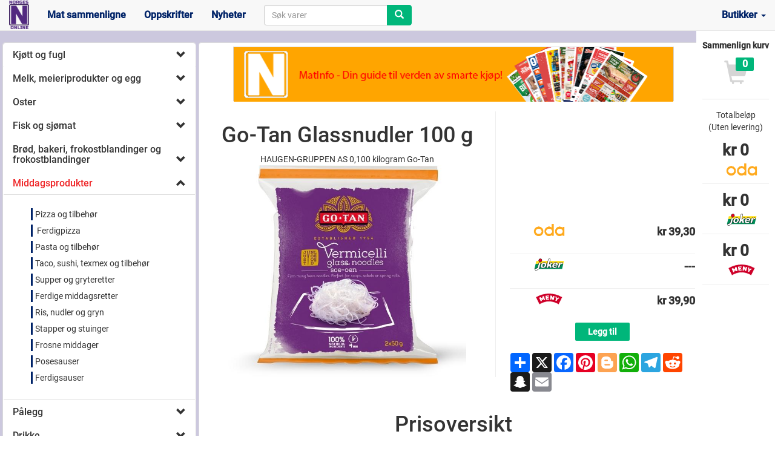

--- FILE ---
content_type: text/html; charset=UTF-8
request_url: https://norges.online/produkt/go-tan-glassnudler-100-g
body_size: 14149
content:
<!DOCTYPE html>
<html lang="no">
    <head>
        <meta charset="UTF-8" />
        <meta name="robots" content="index, follow" />
        <meta name="googlebot" content="index, follow"/>
        <meta name="viewport" content="width=device-width, initial-scale=1.0" />
        <meta http-equiv="X-UA-Compatible" content="IE=edge">
        <meta name="language" content="no"/>
        <link rel="apple-touch-icon" sizes="57x57" href="/apple-icon-57x57.png">
        <link rel="apple-touch-icon" sizes="60x60" href="/apple-icon-60x60.png">
        <link rel="apple-touch-icon" sizes="72x72" href="/apple-icon-72x72.png">
        <link rel="apple-touch-icon" sizes="76x76" href="/apple-icon-76x76.png">
        <link rel="apple-touch-icon" sizes="114x114" href="/apple-icon-114x114.png">
        <link rel="apple-touch-icon" sizes="120x120" href="/apple-icon-120x120.png">
        <link rel="apple-touch-icon" sizes="144x144" href="/apple-icon-144x144.png">
        <link rel="apple-touch-icon" sizes="152x152" href="/apple-icon-152x152.png">
        <link rel="apple-touch-icon" sizes="180x180" href="/apple-icon-180x180.png">
        <link rel="icon" type="image/png" sizes="192x192"  href="/android-icon-192x192.png">
        <link rel="icon" type="image/png" sizes="32x32" href="/favicon-32x32.png">
        <link rel="icon" type="image/png" sizes="96x96" href="/favicon-96x96.png">
        <link rel="icon" type="image/png" sizes="16x16" href="/favicon-16x16.png">
        <link rel="manifest" href="/manifest.json">
        <meta name="msapplication-TileColor" content="#ffffff">
        <meta name="msapplication-TileImage" content="/ms-icon-144x144.png">
        <meta name="theme-color" content="#ffffff">
        <title>&#9989; Go-Tan Glassnudler 100 g | Norges Online&#11088; &#11088; &#11088; &#11088; &#11088;</title>
                <meta name="description" content="&#9989; Her finner du Go-Tan Glassnudler 100 g og et bredt utvalg av mat og dagligvarer. | ✓ Oda ➤ pris:kr 39,30 | ✓ Meny ➤ pris:kr 39,90 &#11088; &#11088; &#11088; &#11088; &#11088;" />
                            <!-- Yandex.Metrika counter -->
<!--            -->            <script type="text/javascript" >
                const ip = {ip_address: "3.145.4.203"};
                (function(m,e,t,r,i,k,a){m[i]=m[i]||function(){(m[i].a=m[i].a||[]).push(arguments)};
                    m[i].l=1*new Date();k=e.createElement(t),a=e.getElementsByTagName(t)[0],k.async=1,k.src=r,a.parentNode.insertBefore(k,a)})
                (window, document, "script", "https://mc.yandex.ru/metrika/tag.js", "ym");

                ym(55705534, "init", {
                    clickmap:true,
                    trackLinks:true,
                    accurateTrackBounce:true,
                    webvisor:true,
                    params: ip,
                });
            </script>

            <noscript><div><img src="https://mc.yandex.ru/watch/55705534" style="position:absolute; left:-9999px;" alt="" /></div></noscript>
            <!-- /Yandex.Metrika counter -->
            <!--        -->                                    <meta name="csrf-param" content="_csrf">
<meta name="csrf-token" content="RkL5B8RFhgBpQtXoTYJ5zt7nl9_dHEfFWqJh7OMnpjgOE6lElzf-MyIgtsU3y0396qr9s54tNK4xzwy50WHNcA==">

<meta property="keywords" content="matprissammenligning, dagligvarehandel, spare penger, billigst Go-Tan Glassnudler 100 g i Norge">
<meta property="og:type" content="product">
<meta property="og:title" content="Go-Tan Glassnudler 100 g | Norges Online">
<meta property="og:url" content="https://norges.online/produkt/go-tan-glassnudler-100-g">
<meta property="og:image" content="https://norges.online/storage/0_530de4d8d500e4fce5630ce6fb2817d0-normal_82a47849.jpg">
<meta property="product:price:currency" content="NOK">
<meta property="product:price:amount" content="39.3">
<link href="/minify/6b25acbb3f2efc6a0d5d7c62755ce783.css?v=1582804432" rel="stylesheet">
<link href="//fonts.googleapis.com/css?family=Open+Sans:300,400,600" rel="stylesheet">
<link href="//maxcdn.bootstrapcdn.com/font-awesome/4.3.0/css/font-awesome.min.css" rel="stylesheet">
<link href="/minify/626c1492adcf41b4fb41275afc0e853e.css?v=1590403742" rel="stylesheet">
<script>var pjaxCategory = true;
window.typeahead_91ce185d = {"highlight":true,"hint":false,"minLength":3};
</script>        <script type="application/ld+json">
             {
                 "@context": "http://schema.org",
                 "@type": "WebSite",
                 "url": "https://norges.online",
                 "potentialAction":
                    {
                        "@type": "SearchAction",
                        "target": "https://norges.online/sok?q={search_term}",
                        "query-input": "required name=search_term"
                    }
            }
        </script>
                <script>
            (function(i,s,o,g,r,a,m){i['GoogleAnalyticsObject']=r;i[r]=i[r]||function(){
                (i[r].q=i[r].q||[]).push(arguments)},i[r].l=1*new Date();a=s.createElement(o),
                m=s.getElementsByTagName(o)[0];a.async=1;a.src=g;m.parentNode.insertBefore(a,m)
            })(window,document,'script','https://www.google-analytics.com/analytics.js','ga');

            ga('create', 'UA-92531543-2', 'auto');
            ga('send', 'pageview');
        </script>
        <script>
            var adclick = 0;
            var click_time = "https://rkn3.net/c/?si=14326&amp;li=1865245&amp;wi=361508&amp;ws=";
            $('#click_time').attr('href', https://rkn3.net/c/?si=14326&amp;li=1865245&amp;wi=361508&amp;ws= );
                    </script>
            </head>
    <body>
                    <nav class="navbar navbar-fixed navbar-default navbar-fixed-top">
        <div class="container-fluid">
            <div class="navbar-header">
                <a class="navbar-brand" href="/" >
                    <img alt="norges online" src="/images/NO_logo.png" class="main-logo">
                </a>
                <button type="button" class="navbar-toggle collapsed" data-toggle="collapse" data-target="#bs-example-navbar-collapse-1, #postcode-form" aria-expanded="false">
                    <span class="sr-only">Toggle navigation</span>
                    <span class="icon-bar"></span>
                    <span class="icon-bar"></span>
                    <span class="icon-bar"></span>
                </button>

                                                <button type="button" class="navbar-toggle collapsed shop-button" data-toggle="modal" data-target="#modalshops" aria-expanded="false" onclick="setHtml();">
                        <span>Butikker</span>
                </button>
                            </div>
            <div class="collapse navbar-collapse" id="bs-example-navbar-collapse-1" >
                <ul class="nav navbar-nav">
                                    <li >
                        <a href="/sammenligne">Mat sammenligne</a>
                    </li>
                                    <li >
                        <a href="/recipe">Oppskrifter</a>
                    </li>
                                    <li >
                        <a href="/nyheter">Nyheter</a>
                    </li>
                
                </ul>

                                                        <form class="navbar-form navbar-left" id="search-form" action="/sok" method="get">
    <div class="input-group">
        <div><input type="text" id="w1" class="form-control" name="q" value="" placeholder="Søk varer" autocomplete="off" data-krajee-typeahead="typeahead_91ce185d"></div>        <span class="input-group-btn">
            <button class="btn btn-default add-to-cart" type="submit"><span class="glyphicon glyphicon-search" aria-hidden="true"></span></button>
        </span>
    </div>
</form>
                                        <ul class="nav navbar-nav navbar-right desktop-shop-menu">
                        <li class="dropdown modal-shops">
                            <a href="#" onclick="setHtml(this);"
                               class="dropdown-toggle pull-right" data-toggle="dropdown" role="button" aria-haspopup="true"
                               aria-expanded="false">Butikker <span class="caret"></span></a>
                            <div class="dropdown-menu" id="list-shop"></div>
                        </li>
                    </ul>
                                                                        </div>
        </div>
    </nav>
            <div class="container-fluid" id="content">

        <div class="row">
            <!--Place for top ads-->
<!--            <div class="col-md-12">-->
<!--                <ol class="breadcrumb">-->
<!--                    --><!--                    <li><a href="--><!--">--><!--</a>-->
<!--                    --><!--                </ol>-->
<!--            </div>-->

                            <div class="panel-group col-lg-3 col-md-3" id="accordion">
                    <div class="panel panel-default categories-root">
        <div class="panel-heading categories-heading">
            <h4 class="panel-title">
                <a class=" pjax-category parent"
                   href="/kategorier/kjott-og-fugl"
                   onclick="ga('send', 'pageview', 'https://norges.online/kategorier/kjott-og-fugl')"
                >
                    Kjøtt og fugl</a>                                         <a class="category-arrow pull-right glyphicon glyphicon-chevron-down" data-toggle="collapse" data-parent="#accordion" href="#collapse1">
                    </a>
                                </h4>
        </div>
        <div id="collapse1" class="categories-collapse-list panel-collapse collapse ">
            <div class="panel-body list-subcategories ">
                                                        <ul>
<li class="simple-category"><a class="pjax-category child" href="/kategorier/storfe" onclick="ga('send', 'pageview', 'https://norges.online/kategorier/storfe')" >Storfe</a></li>
<li class="simple-category"><a class="pjax-category child" href="/kategorier/svin" onclick="ga('send', 'pageview', 'https://norges.online/kategorier/svin')" >Svin</a></li>
<li class="simple-category"><a class="pjax-category child" href="/kategorier/kylling-kalkun-og-and" onclick="ga('send', 'pageview', 'https://norges.online/kategorier/kylling-kalkun-og-and')" >Kylling, kalkun og and</a></li>
<li class="simple-category"><a class="pjax-category child" href="/kategorier/lam-og-vilt" onclick="ga('send', 'pageview', 'https://norges.online/kategorier/lam-og-vilt')" >Lam og vilt</a></li>
<li class="simple-category"><a class="pjax-category child" href="/kategorier/bacon-og-tilbehor" onclick="ga('send', 'pageview', 'https://norges.online/kategorier/bacon-og-tilbehor')" >Bacon og tilbehør</a></li>
<li class="simple-category"><a class="pjax-category child" href="/kategorier/kjottdeig-og-karbonadedeig" onclick="ga('send', 'pageview', 'https://norges.online/kategorier/kjottdeig-og-karbonadedeig')" >Kjøttdeig og Karbonadedeig</a></li>
<li class="simple-category"><a class="pjax-category child" href="/kategorier/hamburgere" onclick="ga('send', 'pageview', 'https://norges.online/kategorier/hamburgere')" >Hamburgere</a></li>
<li class="simple-category"><a class="pjax-category child" href="/kategorier/kjottboller-og-karbonader" onclick="ga('send', 'pageview', 'https://norges.online/kategorier/kjottboller-og-karbonader')" >Kjøttboller og karbonader</a></li>
<li class="simple-category"><a class="pjax-category child" href="/kategorier/polser" onclick="ga('send', 'pageview', 'https://norges.online/kategorier/polser')" >Pølser</a></li>
</ul>                            </div>
        </div>
    </div>
                        <div class="panel panel-default categories-root">
        <div class="panel-heading categories-heading">
            <h4 class="panel-title">
                <a class=" pjax-category parent"
                   href="/kategorier/melk-meieriprodukter-og-egg"
                   onclick="ga('send', 'pageview', 'https://norges.online/kategorier/melk-meieriprodukter-og-egg')"
                >
                    Melk, meieriprodukter og egg</a>                                         <a class="category-arrow pull-right glyphicon glyphicon-chevron-down" data-toggle="collapse" data-parent="#accordion" href="#collapse2">
                    </a>
                                </h4>
        </div>
        <div id="collapse2" class="categories-collapse-list panel-collapse collapse ">
            <div class="panel-body list-subcategories ">
                                                        <ul>
<li class="simple-category"><a class="pjax-category child" href="/kategorier/melk" onclick="ga('send', 'pageview', 'https://norges.online/kategorier/melk')" >Melk</a></li>
<li class="simple-category"><a class="pjax-category child" href="/kategorier/smor-og-margarin" onclick="ga('send', 'pageview', 'https://norges.online/kategorier/smor-og-margarin')" >Smør og margarin</a></li>
<li class="simple-category"><a class="pjax-category child" href="/kategorier/egg" onclick="ga('send', 'pageview', 'https://norges.online/kategorier/egg')" >Egg</a></li>
<li class="simple-category"><a class="pjax-category child" href="/kategorier/flote-og-rommeprodukter" onclick="ga('send', 'pageview', 'https://norges.online/kategorier/flote-og-rommeprodukter')" >Fløte og rømmeprodukter</a></li>
<li class="simple-category"><a class="pjax-category child" href="/kategorier/yoghurt" onclick="ga('send', 'pageview', 'https://norges.online/kategorier/yoghurt')" >Yoghurt</a></li>
</ul>                            </div>
        </div>
    </div>
                        <div class="panel panel-default categories-root">
        <div class="panel-heading categories-heading">
            <h4 class="panel-title">
                <a class=" pjax-category parent"
                   href="/kategorier/oster"
                   onclick="ga('send', 'pageview', 'https://norges.online/kategorier/oster')"
                >
                    Oster</a>                                         <a class="category-arrow pull-right glyphicon glyphicon-chevron-down" data-toggle="collapse" data-parent="#accordion" href="#collapse3">
                    </a>
                                </h4>
        </div>
        <div id="collapse3" class="categories-collapse-list panel-collapse collapse ">
            <div class="panel-body list-subcategories ">
                                                        <ul>
<li class="simple-category"><a class="pjax-category child" href="/kategorier/gulost" onclick="ga('send', 'pageview', 'https://norges.online/kategorier/gulost')" >Gulost</a></li>
<li class="simple-category"><a class="pjax-category child" href="/kategorier/brunost" onclick="ga('send', 'pageview', 'https://norges.online/kategorier/brunost')" >Brunost</a></li>
<li class="simple-category"><a class="pjax-category child" href="/kategorier/smoreost" onclick="ga('send', 'pageview', 'https://norges.online/kategorier/smoreost')" >Smøreost</a></li>
<li class="simple-category"><a class="pjax-category child" href="/kategorier/delikatesseost" onclick="ga('send', 'pageview', 'https://norges.online/kategorier/delikatesseost')" >Delikatesseost</a></li>
<li class="simple-category"><a class="pjax-category child" href="/kategorier/revet-ost" onclick="ga('send', 'pageview', 'https://norges.online/kategorier/revet-ost')" >Revet Ost</a></li>
</ul>                            </div>
        </div>
    </div>
                        <div class="panel panel-default categories-root">
        <div class="panel-heading categories-heading">
            <h4 class="panel-title">
                <a class=" pjax-category parent"
                   href="/kategorier/fisk-og-sjomat"
                   onclick="ga('send', 'pageview', 'https://norges.online/kategorier/fisk-og-sjomat')"
                >
                    Fisk og sjømat</a>                                         <a class="category-arrow pull-right glyphicon glyphicon-chevron-down" data-toggle="collapse" data-parent="#accordion" href="#collapse4">
                    </a>
                                </h4>
        </div>
        <div id="collapse4" class="categories-collapse-list panel-collapse collapse ">
            <div class="panel-body list-subcategories ">
                                                        <ul>
<li class="simple-category"><a class="pjax-category child" href="/kategorier/fersk-fisk" onclick="ga('send', 'pageview', 'https://norges.online/kategorier/fersk-fisk')" >Fersk fisk</a></li>
<li class="simple-category"><a class="pjax-category child" href="/kategorier/skalldyr" onclick="ga('send', 'pageview', 'https://norges.online/kategorier/skalldyr')" >Skalldyr</a></li>
<li class="simple-category"><a class="pjax-category child" href="/kategorier/rokt-og-gravet-fisk" onclick="ga('send', 'pageview', 'https://norges.online/kategorier/rokt-og-gravet-fisk')" >Røkt og gravet fisk</a></li>
<li class="simple-category"><a class="pjax-category child" href="/kategorier/fiskekaker" onclick="ga('send', 'pageview', 'https://norges.online/kategorier/fiskekaker')" >Fiskekaker</a></li>
<li class="simple-category"><a class="pjax-category child" href="/kategorier/hermetisert-sjomat" onclick="ga('send', 'pageview', 'https://norges.online/kategorier/hermetisert-sjomat')" >Hermetisert sjømat</a></li>
<li class="simple-category"><a class="pjax-category child" href="/kategorier/frossen-fisk-og-sjomat" onclick="ga('send', 'pageview', 'https://norges.online/kategorier/frossen-fisk-og-sjomat')" >Frossen fisk og sjømat</a></li>
<li class="simple-category"><a class="pjax-category child" href="/kategorier/ovrige-fiskeprodukter" onclick="ga('send', 'pageview', 'https://norges.online/kategorier/ovrige-fiskeprodukter')" >Øvrige fiskeprodukter</a></li>
</ul>                            </div>
        </div>
    </div>
                        <div class="panel panel-default categories-root">
        <div class="panel-heading categories-heading">
            <h4 class="panel-title">
                <a class=" pjax-category parent"
                   href="/kategorier/brod-bakeri-frokostblandinger-og-frokostblandinger"
                   onclick="ga('send', 'pageview', 'https://norges.online/kategorier/brod-bakeri-frokostblandinger-og-frokostblandinger')"
                >
                    Brød, bakeri, frokostblandinger og frokostblandinger</a>                                         <a class="category-arrow pull-right glyphicon glyphicon-chevron-down" data-toggle="collapse" data-parent="#accordion" href="#collapse5">
                    </a>
                                </h4>
        </div>
        <div id="collapse5" class="categories-collapse-list panel-collapse collapse ">
            <div class="panel-body list-subcategories ">
                                                        <ul>
<li class="simple-category"><a class="pjax-category child" href="/kategorier/ferske-brod" onclick="ga('send', 'pageview', 'https://norges.online/kategorier/ferske-brod')" >Ferske brød</a></li>
<li class="simple-category"><a class="pjax-category child" href="/kategorier/langtidsholdbare-brod" onclick="ga('send', 'pageview', 'https://norges.online/kategorier/langtidsholdbare-brod')" >Langtidsholdbare brød</a></li>
<li class="simple-category"><a class="pjax-category child" href="/kategorier/frosne-brod-og-rundstykker" onclick="ga('send', 'pageview', 'https://norges.online/kategorier/frosne-brod-og-rundstykker')" >Frosne brød og rundstykker</a></li>
<li class="simple-category"><a class="pjax-category child" href="/kategorier/knekkebrod" onclick="ga('send', 'pageview', 'https://norges.online/kategorier/knekkebrod')" >Knekkebrød</a></li>
<li class="simple-category"><a class="pjax-category child" href="/kategorier/polsebrod-hamburgerbrod-og-boller" onclick="ga('send', 'pageview', 'https://norges.online/kategorier/polsebrod-hamburgerbrod-og-boller')" >Pølsebrød, hamburgerbrød og boller</a></li>
<li class="simple-category"><a class="pjax-category child" href="/kategorier/frokostblandinger-og-gryn" onclick="ga('send', 'pageview', 'https://norges.online/kategorier/frokostblandinger-og-gryn')" >Frokostblandinger og gryn</a></li>
<li class="simple-category"><a class="pjax-category child" href="/kategorier/bakevarer" onclick="ga('send', 'pageview', 'https://norges.online/kategorier/bakevarer')" >Bakevarer</a></li>
<li class="simple-category"><a class="pjax-category child" href="/kategorier/knekkebrod-og-kjeks" onclick="ga('send', 'pageview', 'https://norges.online/kategorier/knekkebrod-og-kjeks')" >Knekkebrød og kjeks</a></li>
</ul>                            </div>
        </div>
    </div>
                        <div class="panel panel-default categories-root">
        <div class="panel-heading categories-heading">
            <h4 class="panel-title">
                <a class="active-category pjax-category parent"
                   href="/kategorier/middagsprodukter"
                   onclick="ga('send', 'pageview', 'https://norges.online/kategorier/middagsprodukter')"
                >
                    Middagsprodukter</a>                                         <a class="category-arrow pull-right glyphicon glyphicon-chevron-up" data-toggle="collapse" data-parent="#accordion" href="#collapse6">
                    </a>
                                </h4>
        </div>
        <div id="collapse6" class="categories-collapse-list panel-collapse collapse  in ">
            <div class="panel-body list-subcategories ">
                                                        <ul>
<li class="simple-category"><a class="pjax-category child" href="/kategorier/pizza-og-tilbehor" onclick="ga('send', 'pageview', 'https://norges.online/kategorier/pizza-og-tilbehor')" >Pizza og tilbehør</a></li>
<li class="simple-category"><a class="pjax-category child" href="/kategorier/ferdigpizza" onclick="ga('send', 'pageview', 'https://norges.online/kategorier/ferdigpizza')" > Ferdigpizza</a></li>
<li class="simple-category"><a class="pjax-category child" href="/kategorier/pasta-og-tilbehor" onclick="ga('send', 'pageview', 'https://norges.online/kategorier/pasta-og-tilbehor')" >Pasta og tilbehør</a></li>
<li class="simple-category"><a class="pjax-category child" href="/kategorier/taco-texmex-og-tilbehor" onclick="ga('send', 'pageview', 'https://norges.online/kategorier/taco-texmex-og-tilbehor')" >Taco, sushi, texmex og tilbehør</a></li>
<li class="simple-category"><a class="pjax-category child" href="/kategorier/supper-og-gryteretter" onclick="ga('send', 'pageview', 'https://norges.online/kategorier/supper-og-gryteretter')" >Supper og gryteretter</a></li>
<li class="simple-category"><a class="pjax-category child" href="/kategorier/ferdige-middagsretter" onclick="ga('send', 'pageview', 'https://norges.online/kategorier/ferdige-middagsretter')" >Ferdige middagsretter</a></li>
<li class="simple-category"><a class="pjax-category child" href="/kategorier/ris-nudler-og-gryn" onclick="ga('send', 'pageview', 'https://norges.online/kategorier/ris-nudler-og-gryn')" >Ris, nudler og gryn</a></li>
<li class="simple-category"><a class="pjax-category child" href="/kategorier/stapper-og-stuinger" onclick="ga('send', 'pageview', 'https://norges.online/kategorier/stapper-og-stuinger')" >Stapper og stuinger</a></li>
<li class="simple-category"><a class="pjax-category child" href="/kategorier/frosne-middager" onclick="ga('send', 'pageview', 'https://norges.online/kategorier/frosne-middager')" >Frosne middager</a></li>
<li class="simple-category"><a class="pjax-category child" href="/kategorier/posesauser" onclick="ga('send', 'pageview', 'https://norges.online/kategorier/posesauser')" >Posesauser</a></li>
<li class="simple-category"><a class="pjax-category child" href="/kategorier/ferdigsauser" onclick="ga('send', 'pageview', 'https://norges.online/kategorier/ferdigsauser')" >Ferdigsauser</a></li>
</ul>                            </div>
        </div>
    </div>
                        <div class="panel panel-default categories-root">
        <div class="panel-heading categories-heading">
            <h4 class="panel-title">
                <a class=" pjax-category parent"
                   href="/kategorier/palegg"
                   onclick="ga('send', 'pageview', 'https://norges.online/kategorier/palegg')"
                >
                    Pålegg</a>                                         <a class="category-arrow pull-right glyphicon glyphicon-chevron-down" data-toggle="collapse" data-parent="#accordion" href="#collapse7">
                    </a>
                                </h4>
        </div>
        <div id="collapse7" class="categories-collapse-list panel-collapse collapse ">
            <div class="panel-body list-subcategories ">
                                                        <ul>
<li class="simple-category"><a class="pjax-category child" href="/kategorier/kjott-og-kyllingpalegg" onclick="ga('send', 'pageview', 'https://norges.online/kategorier/kjott-og-kyllingpalegg')" >Kjøtt- og kyllingpålegg</a></li>
<li class="simple-category"><a class="pjax-category child" href="/kategorier/spekemat-og-salami" onclick="ga('send', 'pageview', 'https://norges.online/kategorier/spekemat-og-salami')" >Spekemat og salami</a></li>
<li class="simple-category"><a class="pjax-category child" href="/kategorier/posteier" onclick="ga('send', 'pageview', 'https://norges.online/kategorier/posteier')" >Posteier</a></li>
<li class="simple-category"><a class="pjax-category child" href="/kategorier/paleggssalater" onclick="ga('send', 'pageview', 'https://norges.online/kategorier/paleggssalater')" >Påleggssalater</a></li>
<li class="simple-category"><a class="pjax-category child" href="/kategorier/fiskepalegg" onclick="ga('send', 'pageview', 'https://norges.online/kategorier/fiskepalegg')" >Fiskepålegg</a></li>
<li class="simple-category"><a class="pjax-category child" href="/kategorier/majones-tubepalegg-og-remulade" onclick="ga('send', 'pageview', 'https://norges.online/kategorier/majones-tubepalegg-og-remulade')" >Majones, tubepålegg og remulade</a></li>
<li class="simple-category"><a class="pjax-category child" href="/kategorier/syltetoy" onclick="ga('send', 'pageview', 'https://norges.online/kategorier/syltetoy')" >Syltetøy</a></li>
<li class="simple-category"><a class="pjax-category child" href="/kategorier/honning-og-sotpalegg" onclick="ga('send', 'pageview', 'https://norges.online/kategorier/honning-og-sotpalegg')" >Honning og søtpålegg</a></li>
</ul>                            </div>
        </div>
    </div>
                        <div class="panel panel-default categories-root">
        <div class="panel-heading categories-heading">
            <h4 class="panel-title">
                <a class=" pjax-category parent"
                   href="/kategorier/drikke"
                   onclick="ga('send', 'pageview', 'https://norges.online/kategorier/drikke')"
                >
                    Drikke</a>                                         <a class="category-arrow pull-right glyphicon glyphicon-chevron-down" data-toggle="collapse" data-parent="#accordion" href="#collapse8">
                    </a>
                                </h4>
        </div>
        <div id="collapse8" class="categories-collapse-list panel-collapse collapse ">
            <div class="panel-body list-subcategories ">
                                                        <ul>
<li class="simple-category"><a class="pjax-category child" href="/kategorier/vann-og-mineralvann" onclick="ga('send', 'pageview', 'https://norges.online/kategorier/vann-og-mineralvann')" >Vann og mineralvann</a></li>
<li class="simple-category"><a class="pjax-category child" href="/kategorier/juice" onclick="ga('send', 'pageview', 'https://norges.online/kategorier/juice')" >Juice</a></li>
<li class="simple-category"><a class="pjax-category child" href="/kategorier/saft" onclick="ga('send', 'pageview', 'https://norges.online/kategorier/saft')" >Saft</a></li>
<li class="simple-category"><a class="pjax-category child" href="/kategorier/smoothie" onclick="ga('send', 'pageview', 'https://norges.online/kategorier/smoothie')" >Smoothie</a></li>
<li class="simple-category"><a class="pjax-category child" href="/kategorier/brus" onclick="ga('send', 'pageview', 'https://norges.online/kategorier/brus')" >Brus</a></li>
<li class="simple-category"><a class="pjax-category child" href="/kategorier/te" onclick="ga('send', 'pageview', 'https://norges.online/kategorier/te')" >Te</a></li>
<li class="simple-category"><a class="pjax-category child" href="/kategorier/iste" onclick="ga('send', 'pageview', 'https://norges.online/kategorier/iste')" >Iste</a></li>
<li class="simple-category"><a class="pjax-category child" href="/kategorier/kaffe" onclick="ga('send', 'pageview', 'https://norges.online/kategorier/kaffe')" >Kaffe</a></li>
<li class="simple-category"><a class="pjax-category child" href="/kategorier/kakao-og-sjokolade" onclick="ga('send', 'pageview', 'https://norges.online/kategorier/kakao-og-sjokolade')" >Kakao og sjokolade</a></li>
<li class="simple-category"><a class="pjax-category child" href="/kategorier/energidrikk" onclick="ga('send', 'pageview', 'https://norges.online/kategorier/energidrikk')" >Energidrikk</a></li>
</ul>                            </div>
        </div>
    </div>
                        <div class="panel panel-default categories-root">
        <div class="panel-heading categories-heading">
            <h4 class="panel-title">
                <a class=" pjax-category parent"
                   href="/kategorier/alkoholholdig-drikke"
                   onclick="ga('send', 'pageview', 'https://norges.online/kategorier/alkoholholdig-drikke')"
                >
                    Alkoholholdig drikke</a>                                         <a class="category-arrow pull-right glyphicon glyphicon-chevron-down" data-toggle="collapse" data-parent="#accordion" href="#collapse9">
                    </a>
                                </h4>
        </div>
        <div id="collapse9" class="categories-collapse-list panel-collapse collapse ">
            <div class="panel-body list-subcategories ">
                                                        <ul>
<li class="simple-category"><a class="pjax-category child" href="/kategorier/norsk-ol" onclick="ga('send', 'pageview', 'https://norges.online/kategorier/norsk-ol')" >Norsk øl</a></li>
<li class="simple-category"><a class="pjax-category child" href="/kategorier/spesial-og-import-ol" onclick="ga('send', 'pageview', 'https://norges.online/kategorier/spesial-og-import-ol')" >Spesial og import øl</a></li>
<li class="simple-category"><a class="pjax-category child" href="/kategorier/cider-og-rusbrus" onclick="ga('send', 'pageview', 'https://norges.online/kategorier/cider-og-rusbrus')" >Cider og rusbrus</a></li>
<li class="simple-category"><a class="pjax-category child" href="/kategorier/svakvin" onclick="ga('send', 'pageview', 'https://norges.online/kategorier/svakvin')" >Svakvin</a></li>
<li class="simple-category"><a class="pjax-category child" href="/kategorier/blandevann" onclick="ga('send', 'pageview', 'https://norges.online/kategorier/blandevann')" >Blandevann</a></li>
<li class="simple-category"><a class="pjax-category child" href="/kategorier/alkoholfri-drikke" onclick="ga('send', 'pageview', 'https://norges.online/kategorier/alkoholfri-drikke')" >Alkoholfri drikke</a></li>
</ul>                            </div>
        </div>
    </div>
                        <div class="panel panel-default categories-root">
        <div class="panel-heading categories-heading">
            <h4 class="panel-title">
                <a class=" pjax-category parent"
                   href="/kategorier/mel-og-bakeingredienser"
                   onclick="ga('send', 'pageview', 'https://norges.online/kategorier/mel-og-bakeingredienser')"
                >
                    Mel og bakeingredienser</a>                                         <a class="category-arrow pull-right glyphicon glyphicon-chevron-down" data-toggle="collapse" data-parent="#accordion" href="#collapse10">
                    </a>
                                </h4>
        </div>
        <div id="collapse10" class="categories-collapse-list panel-collapse collapse ">
            <div class="panel-body list-subcategories ">
                                                        <ul>
<li class="simple-category"><a class="pjax-category child" href="/kategorier/mel-og-sukker" onclick="ga('send', 'pageview', 'https://norges.online/kategorier/mel-og-sukker')" >Mel og sukker</a></li>
<li class="simple-category"><a class="pjax-category child" href="/kategorier/ferdigmikser" onclick="ga('send', 'pageview', 'https://norges.online/kategorier/ferdigmikser')" >Ferdigmikser</a></li>
<li class="simple-category"><a class="pjax-category child" href="/kategorier/baketilbehor" onclick="ga('send', 'pageview', 'https://norges.online/kategorier/baketilbehor')" >Baketilbehør</a></li>
</ul>                            </div>
        </div>
    </div>
                        <div class="panel panel-default categories-root">
        <div class="panel-heading categories-heading">
            <h4 class="panel-title">
                <a class=" pjax-category parent"
                   href="/kategorier/desserter-og-iskrem"
                   onclick="ga('send', 'pageview', 'https://norges.online/kategorier/desserter-og-iskrem')"
                >
                    Desserter og Iskrem</a>                                         <a class="category-arrow pull-right glyphicon glyphicon-chevron-down" data-toggle="collapse" data-parent="#accordion" href="#collapse11">
                    </a>
                                </h4>
        </div>
        <div id="collapse11" class="categories-collapse-list panel-collapse collapse ">
            <div class="panel-body list-subcategories ">
                                                        <ul>
<li class="simple-category"><a class="pjax-category child" href="/kategorier/dessert" onclick="ga('send', 'pageview', 'https://norges.online/kategorier/dessert')" >Dessert</a></li>
<li class="simple-category"><a class="pjax-category child" href="/kategorier/iskrem" onclick="ga('send', 'pageview', 'https://norges.online/kategorier/iskrem')" >Iskrem</a></li>
<li class="simple-category"><a class="pjax-category child" href="/kategorier/porsjonsis" onclick="ga('send', 'pageview', 'https://norges.online/kategorier/porsjonsis')" >Porsjonsis</a></li>
</ul>                            </div>
        </div>
    </div>
                        <div class="panel panel-default categories-root">
        <div class="panel-heading categories-heading">
            <h4 class="panel-title">
                <a class=" pjax-category parent"
                   href="/kategorier/kaker-kjeks-og-desserter"
                   onclick="ga('send', 'pageview', 'https://norges.online/kategorier/kaker-kjeks-og-desserter')"
                >
                    Kaker, kjeks og desserter</a>                                         <a class="category-arrow pull-right glyphicon glyphicon-chevron-down" data-toggle="collapse" data-parent="#accordion" href="#collapse12">
                    </a>
                                </h4>
        </div>
        <div id="collapse12" class="categories-collapse-list panel-collapse collapse ">
            <div class="panel-body list-subcategories ">
                                                        <ul>
<li class="simple-category"><a class="pjax-category child" href="/kategorier/kaker" onclick="ga('send', 'pageview', 'https://norges.online/kategorier/kaker')" >Kaker</a></li>
<li class="simple-category"><a class="pjax-category child" href="/kategorier/kjeks" onclick="ga('send', 'pageview', 'https://norges.online/kategorier/kjeks')" >Kjeks</a></li>
<li class="simple-category"><a class="pjax-category child" href="/kategorier/ferske-kaker" onclick="ga('send', 'pageview', 'https://norges.online/kategorier/ferske-kaker')" >Ferske kaker</a></li>
<li class="simple-category"><a class="pjax-category child" href="/kategorier/smakaker" onclick="ga('send', 'pageview', 'https://norges.online/kategorier/smakaker')" >Småkaker</a></li>
<li class="simple-category"><a class="pjax-category child" href="/kategorier/boller-og-lefser" onclick="ga('send', 'pageview', 'https://norges.online/kategorier/boller-og-lefser')" >Boller og lefser</a></li>
</ul>                            </div>
        </div>
    </div>
                        <div class="panel panel-default categories-root">
        <div class="panel-heading categories-heading">
            <h4 class="panel-title">
                <a class=" pjax-category parent"
                   href="/kategorier/snacks-og-godteri"
                   onclick="ga('send', 'pageview', 'https://norges.online/kategorier/snacks-og-godteri')"
                >
                    Snacks og godteri</a>                                         <a class="category-arrow pull-right glyphicon glyphicon-chevron-down" data-toggle="collapse" data-parent="#accordion" href="#collapse13">
                    </a>
                                </h4>
        </div>
        <div id="collapse13" class="categories-collapse-list panel-collapse collapse ">
            <div class="panel-body list-subcategories ">
                                                        <ul>
<li class="simple-category"><a class="pjax-category child" href="/kategorier/potetchips-og-snacks" onclick="ga('send', 'pageview', 'https://norges.online/kategorier/potetchips-og-snacks')" > Potetchips og snacks</a></li>
<li class="simple-category"><a class="pjax-category child" href="/kategorier/sjokolade" onclick="ga('send', 'pageview', 'https://norges.online/kategorier/sjokolade')" > Sjokolade</a></li>
<li class="simple-category"><a class="pjax-category child" href="/kategorier/godteri" onclick="ga('send', 'pageview', 'https://norges.online/kategorier/godteri')" > Godteri</a></li>
<li class="simple-category"><a class="pjax-category child" href="/kategorier/notter" onclick="ga('send', 'pageview', 'https://norges.online/kategorier/notter')" > Nøtter</a></li>
<li class="simple-category"><a class="pjax-category child" href="/kategorier/tyggis-og-pastiller" onclick="ga('send', 'pageview', 'https://norges.online/kategorier/tyggis-og-pastiller')" > Tyggis og pastiller</a></li>
<li class="simple-category"><a class="pjax-category child" href="/kategorier/vingummi" onclick="ga('send', 'pageview', 'https://norges.online/kategorier/vingummi')" >Vingummi</a></li>
<li class="simple-category"><a class="pjax-category child" href="/kategorier/annet-godteri" onclick="ga('send', 'pageview', 'https://norges.online/kategorier/annet-godteri')" >Annet godteri</a></li>
</ul>                            </div>
        </div>
    </div>
                        <div class="panel panel-default categories-root">
        <div class="panel-heading categories-heading">
            <h4 class="panel-title">
                <a class=" pjax-category parent"
                   href="/kategorier/olje-krydder-og-dressinger"
                   onclick="ga('send', 'pageview', 'https://norges.online/kategorier/olje-krydder-og-dressinger')"
                >
                    Olje, krydder og dressinger</a>                                         <a class="category-arrow pull-right glyphicon glyphicon-chevron-down" data-toggle="collapse" data-parent="#accordion" href="#collapse14">
                    </a>
                                </h4>
        </div>
        <div id="collapse14" class="categories-collapse-list panel-collapse collapse ">
            <div class="panel-body list-subcategories ">
                                                        <ul>
<li class="simple-category"><a class="pjax-category child" href="/kategorier/dressinger" onclick="ga('send', 'pageview', 'https://norges.online/kategorier/dressinger')" >Dressinger</a></li>
<li class="simple-category"><a class="pjax-category child" href="/kategorier/krydder" onclick="ga('send', 'pageview', 'https://norges.online/kategorier/krydder')" >Krydder</a></li>
<li class="simple-category"><a class="pjax-category child" href="/kategorier/ketchup-og-sennep" onclick="ga('send', 'pageview', 'https://norges.online/kategorier/ketchup-og-sennep')" >Ketchup og sennep</a></li>
<li class="simple-category"><a class="pjax-category child" href="/kategorier/buljong-og-fond" onclick="ga('send', 'pageview', 'https://norges.online/kategorier/buljong-og-fond')" >Buljong og fond</a></li>
<li class="simple-category"><a class="pjax-category child" href="/kategorier/kryddermiks" onclick="ga('send', 'pageview', 'https://norges.online/kategorier/kryddermiks')" >Kryddermiks</a></li>
<li class="simple-category"><a class="pjax-category child" href="/kategorier/dressinger-og-sauser" onclick="ga('send', 'pageview', 'https://norges.online/kategorier/dressinger-og-sauser')" >Dressinger og sauser</a></li>
<li class="simple-category"><a class="pjax-category child" href="/kategorier/olje-og-eddik" onclick="ga('send', 'pageview', 'https://norges.online/kategorier/olje-og-eddik')" >Olje og eddik</a></li>
</ul>                            </div>
        </div>
    </div>
                        <div class="panel panel-default categories-root">
        <div class="panel-heading categories-heading">
            <h4 class="panel-title">
                <a class=" pjax-category parent"
                   href="/kategorier/barnemat-og-produkter"
                   onclick="ga('send', 'pageview', 'https://norges.online/kategorier/barnemat-og-produkter')"
                >
                    Barnemat og -produkter</a>                                         <a class="category-arrow pull-right glyphicon glyphicon-chevron-down" data-toggle="collapse" data-parent="#accordion" href="#collapse15">
                    </a>
                                </h4>
        </div>
        <div id="collapse15" class="categories-collapse-list panel-collapse collapse ">
            <div class="panel-body list-subcategories ">
                                                        <ul>
<li class="simple-category"><a class="pjax-category child" href="/kategorier/barnemiddag" onclick="ga('send', 'pageview', 'https://norges.online/kategorier/barnemiddag')" >Barnemiddag</a></li>
<li class="simple-category"><a class="pjax-category child" href="/kategorier/barnegrot" onclick="ga('send', 'pageview', 'https://norges.online/kategorier/barnegrot')" >Barnegrøt</a></li>
<li class="simple-category"><a class="pjax-category child" href="/kategorier/morsmelkerstatning" onclick="ga('send', 'pageview', 'https://norges.online/kategorier/morsmelkerstatning')" >Morsmelkerstatning</a></li>
<li class="simple-category"><a class="pjax-category child" href="/kategorier/middagsglass" onclick="ga('send', 'pageview', 'https://norges.online/kategorier/middagsglass')" >Middagsglass</a></li>
<li class="simple-category"><a class="pjax-category child" href="/kategorier/smoothie-yoghurt-og-mellommaltid" onclick="ga('send', 'pageview', 'https://norges.online/kategorier/smoothie-yoghurt-og-mellommaltid')" >Smoothie, yoghurt og mellommåltid</a></li>
<li class="simple-category"><a class="pjax-category child" href="/kategorier/bleier-og-vatservietter" onclick="ga('send', 'pageview', 'https://norges.online/kategorier/bleier-og-vatservietter')" >Bleier og våtservietter</a></li>
<li class="simple-category"><a class="pjax-category child" href="/kategorier/smokker-og-tateflasker" onclick="ga('send', 'pageview', 'https://norges.online/kategorier/smokker-og-tateflasker')" >Smokker og tåteflasker</a></li>
<li class="simple-category"><a class="pjax-category child" href="/kategorier/vatservietter-og-sape" onclick="ga('send', 'pageview', 'https://norges.online/kategorier/vatservietter-og-sape')" >Våtservietter og såpe</a></li>
<li class="simple-category"><a class="pjax-category child" href="/kategorier/bursdag" onclick="ga('send', 'pageview', 'https://norges.online/kategorier/bursdag')" >Bursdag</a></li>
<li class="simple-category"><a class="pjax-category child" href="/kategorier/aktiviteter-for-barn" onclick="ga('send', 'pageview', 'https://norges.online/kategorier/aktiviteter-for-barn')" >Aktiviteter for barn</a></li>
</ul>                            </div>
        </div>
    </div>
                        <div class="panel panel-default categories-root">
        <div class="panel-heading categories-heading">
            <h4 class="panel-title">
                <a class=" pjax-category parent"
                   href="/kategorier/unike-merkevarer-handleriet"
                   onclick="ga('send', 'pageview', 'https://norges.online/kategorier/unike-merkevarer-handleriet')"
                >
                    Unike merkevarer Handleriet</a>                                         <a class="category-arrow pull-right glyphicon glyphicon-chevron-down" data-toggle="collapse" data-parent="#accordion" href="#collapse16">
                    </a>
                                </h4>
        </div>
        <div id="collapse16" class="categories-collapse-list panel-collapse collapse ">
            <div class="panel-body list-subcategories ">
                                                        <ul>
<li class="simple-category"><a class="pjax-category child" href="/kategorier/favorit" onclick="ga('send', 'pageview', 'https://norges.online/kategorier/favorit')" >Favorit</a></li>
<li class="simple-category"><a class="pjax-category child" href="/kategorier/budget" onclick="ga('send', 'pageview', 'https://norges.online/kategorier/budget')" >Budget</a></li>
</ul>                            </div>
        </div>
    </div>
                        <div class="panel panel-default categories-root">
        <div class="panel-heading categories-heading">
            <h4 class="panel-title">
                <a class=" pjax-category parent"
                   href="/kategorier/fri-for-produkter"
                   onclick="ga('send', 'pageview', 'https://norges.online/kategorier/fri-for-produkter')"
                >
                    Fri-for produkter</a>                                         <a class="category-arrow pull-right glyphicon glyphicon-chevron-down" data-toggle="collapse" data-parent="#accordion" href="#collapse17">
                    </a>
                                </h4>
        </div>
        <div id="collapse17" class="categories-collapse-list panel-collapse collapse ">
            <div class="panel-body list-subcategories ">
                                                        <ul>
<li class="simple-category"><a class="pjax-category child" href="/kategorier/glutenfri" onclick="ga('send', 'pageview', 'https://norges.online/kategorier/glutenfri')" >Glutenfri</a></li>
<li class="simple-category"><a class="pjax-category child" href="/kategorier/laktosefri" onclick="ga('send', 'pageview', 'https://norges.online/kategorier/laktosefri')" >Laktosefri</a></li>
<li class="simple-category"><a class="pjax-category child" href="/kategorier/vegetarprodukter" onclick="ga('send', 'pageview', 'https://norges.online/kategorier/vegetarprodukter')" >Vegetarprodukter</a></li>
</ul>                            </div>
        </div>
    </div>
                        <div class="panel panel-default categories-root">
        <div class="panel-heading categories-heading">
            <h4 class="panel-title">
                <a class=" pjax-category parent"
                   href="/kategorier/dyremat"
                   onclick="ga('send', 'pageview', 'https://norges.online/kategorier/dyremat')"
                >
                    Dyremat</a>                                         <a class="category-arrow pull-right glyphicon glyphicon-chevron-down" data-toggle="collapse" data-parent="#accordion" href="#collapse18">
                    </a>
                                </h4>
        </div>
        <div id="collapse18" class="categories-collapse-list panel-collapse collapse ">
            <div class="panel-body list-subcategories ">
                                                        <ul>
<li class="simple-category"><a class="pjax-category child" href="/kategorier/hundemat" onclick="ga('send', 'pageview', 'https://norges.online/kategorier/hundemat')" >Hundemat</a></li>
<li class="simple-category"><a class="pjax-category child" href="/kategorier/kattemat" onclick="ga('send', 'pageview', 'https://norges.online/kategorier/kattemat')" > Kattemat</a></li>
<li class="simple-category"><a class="pjax-category child" href="/kategorier/fuglemat" onclick="ga('send', 'pageview', 'https://norges.online/kategorier/fuglemat')" > Fuglemat</a></li>
<li class="simple-category"><a class="pjax-category child" href="/kategorier/gnagermat" onclick="ga('send', 'pageview', 'https://norges.online/kategorier/gnagermat')" > Gnagermat</a></li>
<li class="simple-category"><a class="pjax-category child" href="/kategorier/tovary-dla-zivotnyh" onclick="ga('send', 'pageview', 'https://norges.online/kategorier/tovary-dla-zivotnyh')" >Artikler til kjæledyr</a></li>
</ul>                            </div>
        </div>
    </div>
                        <div class="panel panel-default categories-root">
        <div class="panel-heading categories-heading">
            <h4 class="panel-title">
                <a class=" pjax-category parent"
                   href="/kategorier/legemidler-og-helsekost"
                   onclick="ga('send', 'pageview', 'https://norges.online/kategorier/legemidler-og-helsekost')"
                >
                    Legemidler og helsekost</a>                                         <a class="category-arrow pull-right glyphicon glyphicon-chevron-down" data-toggle="collapse" data-parent="#accordion" href="#collapse19">
                    </a>
                                </h4>
        </div>
        <div id="collapse19" class="categories-collapse-list panel-collapse collapse ">
            <div class="panel-body list-subcategories ">
                                                        <ul>
<li class="simple-category"><a class="pjax-category child" href="/kategorier/legemidler" onclick="ga('send', 'pageview', 'https://norges.online/kategorier/legemidler')" >Legemidler</a></li>
<li class="simple-category"><a class="pjax-category child" href="/kategorier/plaster" onclick="ga('send', 'pageview', 'https://norges.online/kategorier/plaster')" >Plaster</a></li>
<li class="simple-category"><a class="pjax-category child" href="/kategorier/helsekost" onclick="ga('send', 'pageview', 'https://norges.online/kategorier/helsekost')" >Helsekost</a></li>
<li class="simple-category"><a class="pjax-category child" href="/kategorier/proteinbar-og-muslibar" onclick="ga('send', 'pageview', 'https://norges.online/kategorier/proteinbar-og-muslibar')" > Proteinbar og müslibar</a></li>
<li class="simple-category"><a class="pjax-category child" href="/kategorier/nikotinprodukter" onclick="ga('send', 'pageview', 'https://norges.online/kategorier/nikotinprodukter')" >Nikotinprodukter</a></li>
</ul>                            </div>
        </div>
    </div>
                        <div class="panel panel-default categories-root">
        <div class="panel-heading categories-heading">
            <h4 class="panel-title">
                <a class=" pjax-category parent"
                   href="/kategorier/trening"
                   onclick="ga('send', 'pageview', 'https://norges.online/kategorier/trening')"
                >
                    Trening</a>                                         <a class="category-arrow pull-right glyphicon glyphicon-chevron-down" data-toggle="collapse" data-parent="#accordion" href="#collapse20">
                    </a>
                                </h4>
        </div>
        <div id="collapse20" class="categories-collapse-list panel-collapse collapse ">
            <div class="panel-body list-subcategories ">
                                                        <ul>
<li class="simple-category"><a class="pjax-category child" href="/kategorier/proteinpulver-og-styrke" onclick="ga('send', 'pageview', 'https://norges.online/kategorier/proteinpulver-og-styrke')" >Proteinpulver og styrke</a></li>
<li class="simple-category"><a class="pjax-category child" href="/kategorier/sportsdrikke" onclick="ga('send', 'pageview', 'https://norges.online/kategorier/sportsdrikke')" >Sportsdrikke</a></li>
<li class="simple-category"><a class="pjax-category child" href="/kategorier/maltidserstatter" onclick="ga('send', 'pageview', 'https://norges.online/kategorier/maltidserstatter')" >Måltidserstatter</a></li>
<li class="simple-category"><a class="pjax-category child" href="/kategorier/proteinsnacks-og-vitamingodis" onclick="ga('send', 'pageview', 'https://norges.online/kategorier/proteinsnacks-og-vitamingodis')" >Proteinsnacks og vitamingodis</a></li>
<li class="simple-category"><a class="pjax-category child" href="/kategorier/kosttilskudd" onclick="ga('send', 'pageview', 'https://norges.online/kategorier/kosttilskudd')" >Kosttilskudd</a></li>
<li class="simple-category"><a class="pjax-category child" href="/kategorier/vektkontroll" onclick="ga('send', 'pageview', 'https://norges.online/kategorier/vektkontroll')" >Vektkontroll</a></li>
</ul>                            </div>
        </div>
    </div>
                        <div class="panel panel-default categories-root">
        <div class="panel-heading categories-heading">
            <h4 class="panel-title">
                <a class=" pjax-category parent"
                   href="/kategorier/hygieneartikler"
                   onclick="ga('send', 'pageview', 'https://norges.online/kategorier/hygieneartikler')"
                >
                    Hygieneartikler</a>                                         <a class="category-arrow pull-right glyphicon glyphicon-chevron-down" data-toggle="collapse" data-parent="#accordion" href="#collapse21">
                    </a>
                                </h4>
        </div>
        <div id="collapse21" class="categories-collapse-list panel-collapse collapse ">
            <div class="panel-body list-subcategories ">
                                                        <ul>
<li class="simple-category"><a class="pjax-category child" href="/kategorier/tannpleie" onclick="ga('send', 'pageview', 'https://norges.online/kategorier/tannpleie')" >Tannpleie</a></li>
<li class="simple-category"><a class="pjax-category child" href="/kategorier/deodorant" onclick="ga('send', 'pageview', 'https://norges.online/kategorier/deodorant')" > Deodorant</a></li>
<li class="simple-category"><a class="pjax-category child" href="/kategorier/bind-og-tamponger" onclick="ga('send', 'pageview', 'https://norges.online/kategorier/bind-og-tamponger')" >Bind og tamponger</a></li>
<li class="simple-category"><a class="pjax-category child" href="/kategorier/bomull-og-ansiktsrens" onclick="ga('send', 'pageview', 'https://norges.online/kategorier/bomull-og-ansiktsrens')" >Bomull og ansiktsrens</a></li>
<li class="simple-category"><a class="pjax-category child" href="/kategorier/barbering" onclick="ga('send', 'pageview', 'https://norges.online/kategorier/barbering')" >Barbering</a></li>
<li class="simple-category"><a class="pjax-category child" href="/kategorier/prevensjon" onclick="ga('send', 'pageview', 'https://norges.online/kategorier/prevensjon')" >Prevensjon</a></li>
<li class="simple-category"><a class="pjax-category child" href="/kategorier/toalettpapir-og-torkerull" onclick="ga('send', 'pageview', 'https://norges.online/kategorier/toalettpapir-og-torkerull')" >Toalettpapir og tørkerull</a></li>
<li class="simple-category"><a class="pjax-category child" href="/kategorier/barnesape-og-babyolje" onclick="ga('send', 'pageview', 'https://norges.online/kategorier/barnesape-og-babyolje')" >Barnesåpe og babyolje</a></li>
<li class="simple-category"><a class="pjax-category child" href="/kategorier/shampo-og-harprodukter" onclick="ga('send', 'pageview', 'https://norges.online/kategorier/shampo-og-harprodukter')" >Shampo og hårprodukter</a></li>
<li class="simple-category"><a class="pjax-category child" href="/kategorier/krem" onclick="ga('send', 'pageview', 'https://norges.online/kategorier/krem')" >Krem</a></li>
<li class="simple-category"><a class="pjax-category child" href="/kategorier/helsekost" onclick="ga('send', 'pageview', 'https://norges.online/kategorier/helsekost')" >Helsekost</a></li>
<li class="simple-category"><a class="pjax-category child" href="/kategorier/solkrem" onclick="ga('send', 'pageview', 'https://norges.online/kategorier/solkrem')" >Solkrem</a></li>
</ul>                            </div>
        </div>
    </div>
                        <div class="panel panel-default categories-root">
        <div class="panel-heading categories-heading">
            <h4 class="panel-title">
                <a class=" pjax-category parent"
                   href="/kategorier/vaskemidler"
                   onclick="ga('send', 'pageview', 'https://norges.online/kategorier/vaskemidler')"
                >
                    Vaskemidler</a>                                         <a class="category-arrow pull-right glyphicon glyphicon-chevron-down" data-toggle="collapse" data-parent="#accordion" href="#collapse22">
                    </a>
                                </h4>
        </div>
        <div id="collapse22" class="categories-collapse-list panel-collapse collapse ">
            <div class="panel-body list-subcategories ">
                                                        <ul>
<li class="simple-category"><a class="pjax-category child" href="/kategorier/klesvask" onclick="ga('send', 'pageview', 'https://norges.online/kategorier/klesvask')" >Klesvask</a></li>
<li class="simple-category"><a class="pjax-category child" href="/kategorier/oppvask" onclick="ga('send', 'pageview', 'https://norges.online/kategorier/oppvask')" >Oppvask</a></li>
<li class="simple-category"><a class="pjax-category child" href="/kategorier/vaskemidler" onclick="ga('send', 'pageview', 'https://norges.online/kategorier/vaskemidler')" >Vaskemidler</a></li>
<li class="simple-category"><a class="pjax-category child" href="/kategorier/kluter-svamper-og-hansker" onclick="ga('send', 'pageview', 'https://norges.online/kategorier/kluter-svamper-og-hansker')" >Kluter, svamper og hansker</a></li>
</ul>                            </div>
        </div>
    </div>
                        <div class="panel panel-default categories-root">
        <div class="panel-heading categories-heading">
            <h4 class="panel-title">
                <a class=" pjax-category parent"
                   href="/kategorier/magasiner-boker-og-ukeblader"
                   onclick="ga('send', 'pageview', 'https://norges.online/kategorier/magasiner-boker-og-ukeblader')"
                >
                    Magasiner, bøker og ukeblader</a>                                         <a class="category-arrow pull-right glyphicon glyphicon-chevron-down" data-toggle="collapse" data-parent="#accordion" href="#collapse23">
                    </a>
                                </h4>
        </div>
        <div id="collapse23" class="categories-collapse-list panel-collapse collapse ">
            <div class="panel-body list-subcategories ">
                                                        <ul>
<li class="simple-category"><a class="pjax-category child" href="/kategorier/magasiner" onclick="ga('send', 'pageview', 'https://norges.online/kategorier/magasiner')" >Magasiner</a></li>
<li class="simple-category"><a class="pjax-category child" href="/kategorier/boker" onclick="ga('send', 'pageview', 'https://norges.online/kategorier/boker')" >Bøker</a></li>
<li class="simple-category"><a class="pjax-category child" href="/kategorier/barneboker" onclick="ga('send', 'pageview', 'https://norges.online/kategorier/barneboker')" >Barnebøker</a></li>
<li class="simple-category"><a class="pjax-category child" href="/kategorier/ukeblader" onclick="ga('send', 'pageview', 'https://norges.online/kategorier/ukeblader')" >Ukeblader</a></li>
</ul>                            </div>
        </div>
    </div>
                        <div class="panel panel-default categories-root">
        <div class="panel-heading categories-heading">
            <h4 class="panel-title">
                <a class=" pjax-category parent"
                   href="/kategorier/gaver"
                   onclick="ga('send', 'pageview', 'https://norges.online/kategorier/gaver')"
                >
                    Gaver</a>                                 </h4>
        </div>
        <div id="collapse24" class="categories-collapse-list panel-collapse collapse ">
            <div class="panel-body list-subcategories ">
                            </div>
        </div>
    </div>
                        <div class="panel panel-default categories-root">
        <div class="panel-heading categories-heading">
            <h4 class="panel-title">
                <a class=" pjax-category parent"
                   href="/kategorier/reparasjon-av-klaer-og-sko"
                   onclick="ga('send', 'pageview', 'https://norges.online/kategorier/reparasjon-av-klaer-og-sko')"
                >
                    Reparasjon av klær og sko</a>                                 </h4>
        </div>
        <div id="collapse25" class="categories-collapse-list panel-collapse collapse ">
            <div class="panel-body list-subcategories ">
                            </div>
        </div>
    </div>
                        <div class="panel panel-default categories-root">
        <div class="panel-heading categories-heading">
            <h4 class="panel-title">
                <a class=" pjax-category parent"
                   href="/kategorier/snus-og-tobakk"
                   onclick="ga('send', 'pageview', 'https://norges.online/kategorier/snus-og-tobakk')"
                >
                    Snus og tobakk</a>                                         <a class="category-arrow pull-right glyphicon glyphicon-chevron-down" data-toggle="collapse" data-parent="#accordion" href="#collapse26">
                    </a>
                                </h4>
        </div>
        <div id="collapse26" class="categories-collapse-list panel-collapse collapse ">
            <div class="panel-body list-subcategories ">
                                                        <ul>
<li class="simple-category"><a class="pjax-category child" href="/kategorier/lightere-og-fyrstikker" onclick="ga('send', 'pageview', 'https://norges.online/kategorier/lightere-og-fyrstikker')" >Lightere og fyrstikker</a></li>
<li class="simple-category"><a class="pjax-category child" href="/kategorier/sigaretter" onclick="ga('send', 'pageview', 'https://norges.online/kategorier/sigaretter')" >Sigaretter</a></li>
<li class="simple-category"><a class="pjax-category child" href="/kategorier/snus" onclick="ga('send', 'pageview', 'https://norges.online/kategorier/snus')" >Snus</a></li>
<li class="simple-category"><a class="pjax-category child" href="/kategorier/rulletobakk" onclick="ga('send', 'pageview', 'https://norges.online/kategorier/rulletobakk')" >Rulletobakk</a></li>
<li class="simple-category"><a class="pjax-category child" href="/kategorier/sigarer-og-sigarillos" onclick="ga('send', 'pageview', 'https://norges.online/kategorier/sigarer-og-sigarillos')" >Sigarer og Sigarillos</a></li>
<li class="simple-category"><a class="pjax-category child" href="/kategorier/skratobakk" onclick="ga('send', 'pageview', 'https://norges.online/kategorier/skratobakk')" >Skråtobakk</a></li>
</ul>                            </div>
        </div>
    </div>
                        <div class="panel panel-default categories-root">
        <div class="panel-heading categories-heading">
            <h4 class="panel-title">
                <a class=" pjax-category parent"
                   href="/kategorier/husholdning-og-tekstil"
                   onclick="ga('send', 'pageview', 'https://norges.online/kategorier/husholdning-og-tekstil')"
                >
                    Husholdning og tekstil</a>                                         <a class="category-arrow pull-right glyphicon glyphicon-chevron-down" data-toggle="collapse" data-parent="#accordion" href="#collapse27">
                    </a>
                                </h4>
        </div>
        <div id="collapse27" class="categories-collapse-list panel-collapse collapse ">
            <div class="panel-body list-subcategories  last ">
                                                        <ul>
<li class="simple-category"><a class="pjax-category child" href="/kategorier/poser-og-folie" onclick="ga('send', 'pageview', 'https://norges.online/kategorier/poser-og-folie')" >Poser og folie</a></li>
<li class="simple-category"><a class="pjax-category child" href="/kategorier/undertoy" onclick="ga('send', 'pageview', 'https://norges.online/kategorier/undertoy')" >Undertøy</a></li>
<li class="simple-category"><a class="pjax-category child" href="/kategorier/lyspaerer" onclick="ga('send', 'pageview', 'https://norges.online/kategorier/lyspaerer')" >Lyspærer</a></li>
<li class="simple-category"><a class="pjax-category child" href="/kategorier/engangs-og-servietter" onclick="ga('send', 'pageview', 'https://norges.online/kategorier/engangs-og-servietter')" >Engangs og Servietter</a></li>
<li class="simple-category"><a class="pjax-category child" href="/kategorier/batterier" onclick="ga('send', 'pageview', 'https://norges.online/kategorier/batterier')" >Batterier</a></li>
<li class="simple-category"><a class="pjax-category child" href="/kategorier/kjokkenredskap" onclick="ga('send', 'pageview', 'https://norges.online/kategorier/kjokkenredskap')" >Kjøkkenredskap</a></li>
<li class="simple-category"><a class="pjax-category child" href="/kategorier/kontor" onclick="ga('send', 'pageview', 'https://norges.online/kategorier/kontor')" >Kontor</a></li>
<li class="simple-category"><a class="pjax-category child" href="/kategorier/insektmiddel" onclick="ga('send', 'pageview', 'https://norges.online/kategorier/insektmiddel')" >Insektmiddel</a></li>
<li class="simple-category"><a class="pjax-category child" href="/kategorier/stearinlys-og-servietter" onclick="ga('send', 'pageview', 'https://norges.online/kategorier/stearinlys-og-servietter')" >Stearinlys og servietter</a></li>
<li class="simple-category"><a class="pjax-category child" href="/kategorier/diverse-husholdning" onclick="ga('send', 'pageview', 'https://norges.online/kategorier/diverse-husholdning')" >Diverse husholdning</a></li>
</ul>                            </div>
        </div>
    </div>
    </div>
<div class="acc-pie">Kategorier</div>

    <div class="col-lg-8 col-md-8 main-product">
    <div class="box alerts"></div>
        
<div class="product-page-holder">
    <div class="product-page">
        
<div class="row adv-row" data-key=""></div><div class="row adv-row" data-key=""><div class="adv adv-970-90 adv-large"></div></div><div class="row adv-row" data-key=""><div class="adv adv-320-50 adv-mobile"><a href="https://matinfo.norges.online" target="_blank"><img width="320" height="50" src="/mobile_top_320_50.png" alt="" style="max-width:100%; height:auto; border:none;" /></a></div></div><div class="row adv-row" data-key=""><div class=" adv adv-728-90 adv-middle"><a href="https://matinfo.norges.online" target="_blank"><img src="/desktop_top_728_90.png" alt="" style="max-width:100%; height:auto; border:none;" /></a></div></div>        <div class="product-info-holder row">
            <div class="main-product-info col-md-7">
                <div class="main-product-title">
                    <h1 title="Go-Tan Glassnudler 100 g" class="product-name">Go-Tan Glassnudler 100 g</h1>
                                    </div>
                <div class="product-manufacturer">
                    HAUGEN-GRUPPEN AS 0,100 kilogram Go-Tan                </div>
                <div class="main-product-image">
                        <img class="productImg" src="/storage/0_530de4d8d500e4fce5630ce6fb2817d0-normal_82a47849.jpg" alt="Go-Tan Glassnudler 100 g" data-zoom="/storage/0_530de4d8d500e4fce5630ce6fb2817d0-normal_82a47849.jpg" data-image-id="27070">                </div>
            </div>
            <div class="supliers-product-info col-md-5">
                <div class="product-available">
                                                                                                    <div class="product-prices" itemprop="offers" itemscope itemtype="http://schema.org/AggregateOffer">
                                                <div class="supplier-logo " title="oda | Åpne i butikken">
                                                        <a href="https://kolonial.no/produkter/26877-go-tan-glassnudler/" target="_blank" rel="nofollow noopener" >
                            <svg height="25px" width="135px" style="fill: currentcolor; vertical-align: middle;">
                                <image height="20px" width="130px"
                                       xlink:href="/storage/0_kolonal_c0107343.png"
                                       src="/storage/0_kolonal_c0107343.png"></image>
                            </svg>
                            </a>
                        </div>
                        <div class="right">
                            <div class="left">
                                <div class="product-price">
                                                                                                                                                                                    
                                    <p class="price ">kr 39,30</p>
                                    <p class="old-price"></p>
                                </div>
                            </div>
                        </div>
                    </div>
                                        <div class="product-prices" itemprop="offers" itemscope itemtype="http://schema.org/AggregateOffer">
                                                <div class="supplier-logo " title="joker | Åpne i butikken">
                                                        <a href="#" target="_blank" rel="nofollow noopener" >
                            <svg height="25px" width="135px" style="fill: currentcolor; vertical-align: middle;">
                                <image height="20px" width="130px"
                                       xlink:href="/storage/0_joker_8acb96c5.svg"
                                       src="/storage/0_joker_8acb96c5.svg"></image>
                            </svg>
                            </a>
                        </div>
                        <div class="right">
                            <div class="left">
                                <div class="product-price">
                                                                                                                                                                                    
                                    <p class="price ">---</p>
                                    <p class="old-price"></p>
                                </div>
                            </div>
                        </div>
                    </div>
                                        <div class="product-prices" itemprop="offers" itemscope itemtype="http://schema.org/AggregateOffer">
                                                <div class="supplier-logo " title="meny | Åpne i butikken">
                                                        <a href="http://meny.no/varer/middag/nudler/glassnudler-8710605092035" target="_blank" rel="nofollow noopener" >
                            <svg height="25px" width="135px" style="fill: currentcolor; vertical-align: middle;">
                                <image height="20px" width="130px"
                                       xlink:href="/storage/0_meny_39929b66.svg"
                                       src="/storage/0_meny_39929b66.svg"></image>
                            </svg>
                            </a>
                        </div>
                        <div class="right">
                            <div class="left">
                                <div class="product-price">
                                                                                                                                                                                    
                                    <p class="price ">kr 39,90</p>
                                    <p class="old-price"></p>
                                </div>
                            </div>
                        </div>
                    </div>
                                        
                                                                                                                    
                        <div class="product-button product-count hide-button" data-product-id="12632">
                            <span class="modifier-icon product-arr product-downArr">-</span>
                            <form class="product-count-form">
                                <input
                                        class="product-count dvizh-cart-element-count"
                                        data-role="cart-element-count"
                                        data-id="0"
                                        data-href="/cart/element/update"
                                        name="CartElement[count]"
                                        type="text" pattern="\d*"
                                        value="0"
                                >
                            </form>
                            <span class="modifier-icon product-arr product-upArr">+</span>
                        </div>
                                                <a class="dvizh-cart-buy-button dvizh-cart-buy-button12632 buy-class" href="/cart/element/create" data-id="12632" data-url="/cart/element/create" data-role="cart-buy-button" data-count="1" data-price="0" data-options="{}" data-description="" data-model="app\modules\estore\models\Article"><button data-role="cart-element-add" data-product-id="12632" class="product-button  ">Legg til</button></a>                                                            <br>
                                        <!-- AddToAny BEGIN -->
                    <div class="a2a_kit a2a_kit_size_32 a2a_default_style">
                        <a class="a2a_dd" href="https://www.addtoany.com/share"></a>
                        <a class="a2a_button_x"></a>
                        <a class="a2a_button_facebook"></a>
                        <a class="a2a_button_pinterest"></a>
                        <a class="a2a_button_blogger"></a>
                        <a class="a2a_button_whatsapp"></a>
                        <a class="a2a_button_telegram"></a>
                        <a class="a2a_button_reddit"></a>
                        <a class="a2a_button_snapchat"></a>
                        <a class="a2a_button_email"></a>
                    </div>
                    <script async src="https://static.addtoany.com/menu/page.js"></script>
                    <!-- AddToAny END -->
                </div>
            </div>
        </div>
                        <script type="application/ld+json">
            {
              "@context": "http://schema.org/",
              "@type": "Product",
              "name": "Go-Tan Glassnudler 100 g",
              "description": "Her finner du Go-Tan Glassnudler 100 g og et bredt utvalg av mat og dagligvarer.",
              "image": [
                "https://norges.online/storage/0_530de4d8d500e4fce5630ce6fb2817d0-normal_82a47849.jpg"
               ],
              "brand": {
                "@type": "Thing",
                "name": "HAUGEN-GRUPPEN AS"
              },
              "review": {
                "@type": "Review",
                "reviewRating": {
                  "@type": "Rating",
                  "ratingValue": "4",
                  "bestRating": "5"
                },
                "author": {
                  "@type": "Person",
                  "name": "Norges Online Opinion"
                }
              },
              "aggregateRating": {
                "@type": "AggregateRating",
                "ratingValue": "4.5",
                "reviewCount": "1667"
              },
              "offers":
                  {
                    "@type": "AggregateOffer",
                    "lowPrice": "39.3",
                    "highPrice": "39.9",
                    "priceCurrency": "NOK",
                    "offerCount": "3",
                    "offers": [
                                                                           {
                            "@type": "Offer",
                            "priceCurrency": "NOK",
                            "seller": {
                                "@type": "Organization",
                                "name": "oda",
                                "url": "https://oda.com/no/"
                            },
                                                        "availability": "http://schema.org/InStock",
                            "price": "39.3",
                            "url": "https://kolonial.no/produkter/26877-go-tan-glassnudler/"
                                                      },                                                    {
                            "@type": "Offer",
                            "priceCurrency": "NOK",
                            "seller": {
                                "@type": "Organization",
                                "name": "joker",
                                "url": "https://joker.no"
                            },
                                                        "availability": "http://schema.org/OutOfStock"
                                                      },                                                    {
                            "@type": "Offer",
                            "priceCurrency": "NOK",
                            "seller": {
                                "@type": "Organization",
                                "name": "meny",
                                "url": "https://meny.no"
                            },
                                                        "availability": "http://schema.org/InStock",
                            "price": "39.9",
                            "url": "http://meny.no/varer/middag/nudler/glassnudler-8710605092035"
                                                      }                                              ]
                  }
                  , "sku":"08710605092035"                                    , "gtin8": "08710605092035"            }
        </script>
                    <h1 class="text-center">Prisoversikt</h1>
<canvas id="price_chart"></canvas>
<script>
    function loadCharts(){
        ;var chartJS_price_chart = null;var chartJS_price_chart = new Chart($('#price_chart'),{"type":"line","data":{"datasets":[{"label":"Oda","backgroundColor":"rgba(255,165,20,0.2)","borderColor":"rgba(255,165,20,1)","pointBackgroundColor":"rgba(255,165,20,1)","pointBorderColor":"#fff","pointHoverBackgroundColor":"#fff","pointHoverBorderColor":"rgba(255,165,20,1)","data":[{"x":"07/08/2024","y":39.3},{"x":"06/24/2024","y":38.8},{"x":"06/17/2024","y":38.8},{"x":"05/06/2024","y":38.9},{"x":"04/15/2024","y":38.9},{"x":"03/26/2024","y":38.9},{"x":"03/11/2024","y":38.8},{"x":"03/06/2024","y":38.7},{"x":"02/28/2024","y":38.7},{"x":"02/12/2024","y":37.9},{"x":"01/29/2024","y":38.5},{"x":"01/24/2024","y":38.5},{"x":"10/30/2023","y":38.7},{"x":"10/09/2023","y":38.7},{"x":"10/02/2023","y":38.7},{"x":"09/25/2023","y":40.4}]},{"label":"Meny","backgroundColor":"rgba(206,0,41,0.2)","borderColor":"rgba(206,0,41,1)","pointBackgroundColor":"rgba(206,0,41,1)","pointBorderColor":"#fff","pointHoverBackgroundColor":"#fff","pointHoverBorderColor":"rgba(206,0,41,1)","data":[{"x":"07/08/2024","y":39.9},{"x":"06/24/2024","y":39.9},{"x":"06/17/2024","y":39.9},{"x":"06/10/2024","y":39.9},{"x":"05/06/2024","y":39.9},{"x":"04/15/2024","y":39.9},{"x":"03/25/2024","y":39.9},{"x":"03/11/2024","y":39.9},{"x":"03/06/2024","y":39.9},{"x":"02/27/2024","y":42.2},{"x":"02/12/2024","y":42.2},{"x":"01/29/2024","y":40.6},{"x":"01/22/2024","y":40.6},{"x":"01/15/2024","y":40.6},{"x":"11/06/2023","y":40.6},{"x":"10/30/2023","y":40.6}]}]},"options":{scales:     {
                xAxes: [{
                    type:       'time',
                    time:       {                        
                        format: 'MM/DD/YYYY',
                        tooltipFormat: 'll',
                        unit: 'day',
                        //unitStepSize: 15,
                        displayFormats: {
                            //quarter: 'MMM YYYY'
                            //week: 'll'
                            day: 'll'
                        },
                        min: '09/25/2023' ,max: '07/08/2024' ,unitStepSize :'12' ,
                    },
                    scaleLabel: {
                        display:     true,
                        labelString: 'Dato'
                    },
                }],
                yAxes: [{
                    scaleLabel: {
                        display:     true,
                        labelString: 'Pris, NOK'
                    }
                }]
            }}});    }
</script>

                <center id='product_adv'>
<a  href='https://id.mobilabonnementpris.no/t/t?a=1972098610&as=1920519862&t=2&tk=1' target='_blank'><img src='/images/mobile.png' alt='Mobilabonnementpris' style='max-width:100%; width:300px; height:250px; border:none;object-fit: contain;'  desc='Mobilabonnementpris (NO)' /></a>
<a href='https://rkn3.net/c/?si=14326&amp;li=1865245&amp;wi=361508&amp;ws=' rel='sponsored' target='_blank'><img src='https://static-dscn.net/14326/1865245/?wi=361508&amp;ws=' alt='' style='max-width:100%; height:auto; border:none;' descr='Sinful (NO)' /></a>
<a id='click_time' href='https://dot.stormberg.com/t/t?a=1868710458&as=1920519862&t=2&tk=1' target='_blank'><img src='/stormberg.jpg' alt='turklær til hele familien i over 25 år' style='max-width:100%; width:300px; height:250px; border:none;'  desc='stormberg (NO)' /></a>
</center>        <div class="product-info-inside row">
            <div class="ingredients col-lg-12">
                

<ul id="w0" class="nav nav-tabs"><li class="active"><a href="#w0-tab0" data-toggle="tab">Vareinfo</a></li>
<li><a href="#w0-tab1" data-toggle="tab">Næringsinnhold</a></li></ul>
<div class="tab-content"><div id="w0-tab0" class="tab-pane active">

<div class="product-nutrients">
    <table>
                <tbody>
                                                <tr class="">
                    <td>Størrelse</td>
                    <td>0,100 kilogram</td>
                </tr>
                                                            <tr class="">
                    <td>Ingredienser</td>
                    <td>Mungbønner 84%, vann</td>
                </tr>
                                                                                            <tr class="">
                    <td>Merkevare</td>
                    <td>Go-Tan</td>
                </tr>
                                                            <tr class="">
                    <td>Opprinnelsesland</td>
                    <td>Nederland</td>
                </tr>
                            </tbody>
    </table>
</div>



</div>
<div id="w0-tab1" class="tab-pane">

<div class="product-nutrients">
    <table>
                    <tr class="table-header">
                <th colspan="2" >Næringsinnhold pr. 100g/ml</th>
            </tr>
                <tbody>
                                                <tr class="">
                    <td>Energi</td>
                    <td>332 kcal / 1390 kj</td>
                </tr>
                                                            <tr class="">
                    <td>Protein</td>
                    <td>0,8 g</td>
                </tr>
                                                                                            <tr class="">
                    <td>Sukker</td>
                    <td>0,4 g</td>
                </tr>
                                                            <tr class="">
                    <td>Fett</td>
                    <td>0,2 g</td>
                </tr>
                                                            <tr class="">
                    <td>Mettet fett</td>
                    <td>0,0 g</td>
                </tr>
                                                            <tr class="">
                    <td>Salt</td>
                    <td>0,0 g</td>
                </tr>
                            </tbody>
    </table>
</div>



</div></div>            </div>
        </div>
    </div>
    <div class="others"></div>
</div>
</div>
    <div class="column col-xs-1" id="sidebar">
    <div class="" id="cart-desktop">
        <div class="cart-header">
            <div class="carttop-container">
                <div class="cart-title">Sammenlign kurv</div>
                <div class="icon-holder cart-icon">
                    <div class="cart-round">
                        <div class="glyphicon glyphicon-shopping-cart shop-cart"></div>
                        <span class="cart-badge badge" data-show-count="0">0</span>
                    </div>
                </div>
            </div>
            <div class="total-label">Totalbeløp
                <div>(Uten levering)</div>
            </div>
            <div class="cart-header-supliers" id="cart-header-supliers">
                <div class="cart-supplier">
    <div class="price"><span class="currency">kr </span><span>0            </span>
        </span>
    </div>
    <svg height="25px" width="135px" style="fill: currentcolor; vertical-align: middle;">
        <image height="20px" width="130px"
               xlink:href="https://norges.online/storage/0_kolonal_c0107343.png"
               src="https://norges.online/storage/0_kolonal_c0107343.png"></image>
    </svg>
</div>
<div class="cart-supplier">
    <div class="price"><span class="currency">kr </span><span>0            </span>
        </span>
    </div>
    <svg height="25px" width="135px" style="fill: currentcolor; vertical-align: middle;">
        <image height="20px" width="130px"
               xlink:href="https://norges.online/storage/0_joker_8acb96c5.svg"
               src="https://norges.online/storage/0_joker_8acb96c5.svg"></image>
    </svg>
</div>
<div class="cart-supplier">
    <div class="price"><span class="currency">kr </span><span>0            </span>
        </span>
    </div>
    <svg height="25px" width="135px" style="fill: currentcolor; vertical-align: middle;">
        <image height="20px" width="130px"
               xlink:href="https://norges.online/storage/0_meny_39929b66.svg"
               src="https://norges.online/storage/0_meny_39929b66.svg"></image>
    </svg>
</div>

            </div>
        </div>
        <div class="cart-body">

        </div>
    </div>

    <div class="cartmobile-holder">
        <div class="" id="cart-mobile">
            <div class="cart-header">
                <div class="status-title"><span>Totalt: <span class="price"><span>kr. </span>0,00</span>
                </div>
                <div>
                    <div class="icon-holder">
                        <div class="glyphicon glyphicon-shopping-cart shop-cart"></div>
                        <div class="cart-badge" data-show-count="0">0</div>
                    </div>
                </div>
                <span class="back-button" style="display:none"><svg class="status-icon"  viewBox="0 0 24 24" preserveAspectRatio="xMidYMid meet" style="fill: currentcolor; vertical-align: middle; width: 25px; height: 25px; user-select: none;"><g><path d="M15.41 7.41l-1.41-1.41-6 6 6 6 1.41-1.41-4.58-4.59z"></path></g></svg>Kundvagn</span>
            </div>
            <div class="cart-body">
                <div class="cartbody-container">

                </div>
            </div>
        </div>

    </div>
</div>    <div id="temp_shop_conteiner" style="display: none;">
        <div class="all-supermarked"><div class="shop-wrap"><label class="check-label shop-check-select"></label><label class="shop-label"><input type="checkbox" class="shop-check-class" name="all-supermarked-name[]" value="0" checked> Alle</label></div><br><div class="shop-wrap"><label class="check-label"></label><label class="shop-label"><input type="checkbox" class="shop-check-class" name="all-supermarked-name[]" value="2"> Oda</label></div><br><div class="shop-wrap"><label class="check-label"></label><label class="shop-label"><input type="checkbox" class="shop-check-class" name="all-supermarked-name[]" value="3"> Joker</label></div><br><div class="shop-wrap"><label class="check-label"></label><label class="shop-label"><input type="checkbox" class="shop-check-class" name="all-supermarked-name[]" value="4"> Meny</label></div></div>    </div>
    <div id="temp_cart_product_container" style="display: none;">
        <div class="cart-items"><div class="cart-products"><div><p class="empty-cart">Handlekurven din er tom</p></div></div></div><div class="cart-sum"><div class="cart-price"><div class="shared-button glyphicon glyphicon-chevron-right view-products"><span> Sammenlign butikker </span></div></div></div>    </div>
    <div id="temp_cart_suplier_container" style="display: none;">
        
<div class="supplier-items" ><!--Add id attr-->
    <!--divider-->
    <div class="cart-storeheader">
        <svg class="store-icon" enable-background="new 0 0 32 32" height="32px" id="Layer_1" version="1.1" viewBox="0 0 32 32"
             width="32px" xml:space="preserve" xmlns="http://www.w3.org/2000/svg"
             xmlns:xlink="http://www.w3.org/1999/xlink">
                    <path d="M31.4,11.2l-3-3.998c-0.117-0.157-0.256-0.293-0.4-0.423V2c0-1.104-0.896-2-2-2H6  C4.895,0,4,0.896,4,2v4.78C3.856,6.909,3.717,7.044,3.6,7.2l-2.999,3.999C0.213,11.715,0,12.354,0,13v1c0,1.654,1.346,3,3,3h0v13  c0,1.104,0.896,2,2,2h22c1.104,0,2-0.896,2-2V17l0,0c1.654,0,3-1.346,3-3v-1C32,12.354,31.787,11.715,31.4,11.2z M26,2v4H6h0V2H26z   M10.193,15H6.004l4-7h2.189L10.193,15z M13.234,8H15.5v7h-4.266L13.234,8z M16.5,8h2.266l2,7H16.5V8z M19.805,8h2.189l4,7h-4.189  L19.805,8z M2,14v-1c0-0.217,0.07-0.427,0.2-0.6l3-4C5.389,8.148,5.685,8,6,8h2.852l-4,7H3C2.448,15,2,14.553,2,14z M20,30h-7.5V20  H20V30z M27,30h-6V20c0-0.553-0.449-1-1-1h-7.5c-0.552,0-1,0.447-1,1v10H5V17h22V30z M30,14c0,0.553-0.447,1-1,1h-1.854l-4-7H26l0,0  c0.314,0,0.611,0.148,0.799,0.4l3,4C29.93,12.573,30,12.783,30,13V14z"
                          fill="#333332" id="shop_1_"/>
                </svg>
        <div class="header-text">
            <div class="strong">Sammenligne</div>
            <div>Velg butikk for å fortsette til kassen.</div>
        </div>
    </div>
    <!--divider-->
    <div></div>
    <div class="supplieritem-container">
        <div class="">
                        <div class="cart-supplieritems">
                <div>
                    <!-- height=20px, width=50px-->
                    <svg height="20px" width="50px" class="store-logo" style="fill: currentcolor; vertical-align: middle;">
                        <image height="20px" width="130px"
                               xlink:href="https://norges.online/storage/0_kolonal_c0107343.png"
                               src="https://norges.online/storage/0_kolonal_c0107343.png"></image>
                    </svg>
                </div>
                <div class="supplier-price">
                    <div class="price">
                        <span class="priceClick">
                            <span class="currency">kr</span>
                            <span>0                                                            </span>
                            <span class="glyphicon glyphicon-info-sign"></span>
                        </span>
                    </div>
                    <div class=""></div>
                </div>
                <div class="checkout-button">
                    <div class="shared-button">
                        <a href="/handlekurv/oda">
                            <span>Å lagre<span class="glyphicon glyphicon-menu-right">
                            </span></span>
                        </a>
                    </div>
                </div>
            </div>
                        <div class="cart-supplieritems">
                <div>
                    <!-- height=20px, width=50px-->
                    <svg height="20px" width="50px" class="store-logo" style="fill: currentcolor; vertical-align: middle;">
                        <image height="20px" width="130px"
                               xlink:href="https://norges.online/storage/0_joker_8acb96c5.svg"
                               src="https://norges.online/storage/0_joker_8acb96c5.svg"></image>
                    </svg>
                </div>
                <div class="supplier-price">
                    <div class="price">
                        <span class="priceClick">
                            <span class="currency">kr</span>
                            <span>0                                                            </span>
                            <span class="glyphicon glyphicon-info-sign"></span>
                        </span>
                    </div>
                    <div class=""></div>
                </div>
                <div class="checkout-button">
                    <div class="shared-button">
                        <a href="/handlekurv/joker">
                            <span>Å lagre<span class="glyphicon glyphicon-menu-right">
                            </span></span>
                        </a>
                    </div>
                </div>
            </div>
                        <div class="cart-supplieritems">
                <div>
                    <!-- height=20px, width=50px-->
                    <svg height="20px" width="50px" class="store-logo" style="fill: currentcolor; vertical-align: middle;">
                        <image height="20px" width="130px"
                               xlink:href="https://norges.online/storage/0_meny_39929b66.svg"
                               src="https://norges.online/storage/0_meny_39929b66.svg"></image>
                    </svg>
                </div>
                <div class="supplier-price">
                    <div class="price">
                        <span class="priceClick">
                            <span class="currency">kr</span>
                            <span>0                                                            </span>
                            <span class="glyphicon glyphicon-info-sign"></span>
                        </span>
                    </div>
                    <div class=""></div>
                </div>
                <div class="checkout-button">
                    <div class="shared-button">
                        <a href="/handlekurv/meny">
                            <span>Å lagre<span class="glyphicon glyphicon-menu-right">
                            </span></span>
                        </a>
                    </div>
                </div>
            </div>
                    </div>
        <div class="estimated-note">* Når noen elementer mangler, beregnes prisen basert på utskiftninger.</div>
    </div>
</div>
    </div>
    <div id="modalshops" class="modal fade" role="dialog" >
    <div class="modal-dialog">
        <!-- Modal content-->
        <div class="modal-content">
            <div class="modal-header">
                <button type="button" class="close" data-dismiss="modal">&times;</button>
                <h4 class="modal-title">Velg butikk</h4>
            </div>
            <div class="modal-body" id="list-shop-modal">
                <!--Here will be shop list-->
            </div>
            <div class="modal-footer">
                <button type="button" class="btn btn-default" data-dismiss="modal">Lukk </button>
            </div>
        </div>
    </div>
</div>
<div id="modalproduct" class="modal fade" role="dialog">
    <div class="modal-dialog product-modal ">
        <!-- Modal content-->
        <div class="modal-content">
            <div class="modal-header product-modal-header">
                <button type="button" class="close" data-dismiss="modal">&times;</button>
            </div>
            <div class="modal-body" id="product-modal"></div>
        </div>
    </div>
</div>                                                        <div id="modaladv" class="modal fade" role="dialog" data-backdrop="static">
    <div class="modal-dialog adv-modal ">
        <!-- Modal content-->
        <div class="modal-content">
            <div class="modal-header">Hjelp norges.online utvikling</div>
            <div class="modal-body" id="adv-modal">
                                <h4 style="text-align: center">Please donate. Thank you for understanding.</h4><br>
                <!--<center><button style="text-align: center" onclick="clickAdvModal('https://commerce.coinbase.com/checkout/1ee207a1-7740-4771-bc0e-a09d8d7eec13')" type="button" class="btn btn-primary" data-dismiss="modal">OK</button></center><br>-->
                <center><button style="text-align: center" onclick="clickAdvModal('https://www.paypal.com/donate/?hosted_button_id=LZ6ZM9ZMFB85G')" type="button" class="btn btn-primary" data-dismiss="modal">OK</button></center><br>
                <hr>
                <center><h2>OR</h2></center>
                <hr>
                <h4 style="text-align: center">Only once we'll deliver you to our advertizer's the website from this device. Thank you for understanding.</h4><br>

                <center><button style="text-align: center" onclick="clickAdvModal('https://rkn3.net/c/?si=14326&amp;li=1865245&amp;wi=361508&amp;ws=')" type="button" class="btn btn-primary" data-dismiss="modal">OK</button></center><br>
            </div>
            <div class="modal-footer">

            </div>
        </div>
    </div>
</div>
                                    </div>
    </div>
            <footer class="footer">
    <div class="container">
        <div class="row">
            <div class="col-centered">
                <ul>
                    <li><a href="/sammenligne"">Mat Sammenligne</a></li>
                    <li><a href="/nyheter"">Nyhete</a></li>
                    <li><a href="#" target="_blank"><i class="fa fa-facebook"></i></a></li>
                    <li><a href="#" target="_blank"><i class="fa fa-twitter"></i></a></li>
                    <li><a href="#" target="_blank"><i class="fa fa-youtube"></i></a></li>
                </ul>
            </div>
        </div>
    </div>
</footer>        <a id="btn-top-scroller" class="bluezed-scroll-top" href="#"><i class="glyphicon glyphicon-menu-up bluezed-scroll-top-circle"></i></a>    <script src="/minify/65edb505a5d21c6189dc1df97494dc34.js?v=1699388415"></script>
<script>jQuery(function ($) {
;loadCharts();
jQuery('#w0').tab();
setDrift();
jQuery&&jQuery.pjax&&(jQuery.pjax.defaults.maxCacheLength=0);
var w1_data_1 = new Bloodhound({"datumTokenizer":Bloodhound.tokenizers.obj.whitespace('value'),"queryTokenizer":Bloodhound.tokenizers.whitespace,"remote":{"url":"/sok/suggestions?q=%QUERY","wildcard":"%QUERY"}});
kvInitTA('w1', typeahead_91ce185d, [{"display":"value","templates":{"notFound":"<div class=\"text-danger\" style=\"padding:0 8px\">Ingen produkter</div>","suggestion":Handlebars.compile('<div class="search-item"><div class="image-container"><img src="{{image}}" /></div><div class="product-name"><div class="name">{{name}}</div><div class="name-extra"></div></div><a class="dvizh-cart-buy-button suggestion-sub-menu dvizh-cart-buy-button{{leggtil}} buy-class" href="/cart/element/create" data-id="{{leggtil}}" data-url="/cart/element/create" data-role="cart-buy-button" data-count="1" data-price="0" data-options="{}" data-description="" data-model="app/modules/estore/models/Article"><button data-role="cart-element-add" data-product-id="{{leggtill}}" class="product-button  ">Legg til</button></a><div class="product-price"><div class="min-price {{#if offer}} offer{{/if}}">kr {{#if offer}}{{offer}}{{else}}{{price}}{{/if}}</div><div class="old-price">{{#if offer}}kr {{price}}{{/if}}</div></div></div>'),"footer":"<div class=\"search-item-footer\"><button id=\"search-all-link\" class=\"btn btn-success\" type=\"submit\">Finn alt...</button></div>"},"limit":8,"name":"w1_data_1","source":w1_data_1.ttAdapter()}]);
jQuery("#w1").on('typeahead:select', function(event) { return false; });
});</script>        <script type="text/javascript" async="async" src="//s7.addthis.com/js/300/addthis_widget.js#pubid=ra-5c0e8e4f5640c2ac"></script>
        </body>
</html>


--- FILE ---
content_type: text/css
request_url: https://norges.online/minify/626c1492adcf41b4fb41275afc0e853e.css?v=1590403742
body_size: 8918
content:
@charset "UTF-8";
@font-face{font-family:'Roboto';font-style:normal;font-weight:400;src:local('Roboto'),local('Roboto-Regular'),url(https://fonts.gstatic.com/s/roboto/v20/KFOmCnqEu92Fr1Mu4mxP.ttf) format('truetype')}
@font-face{font-family:'Roboto';font-style:normal;font-weight:500;src:local('Roboto Medium'),local('Roboto-Medium'),url(https://fonts.gstatic.com/s/roboto/v20/KFOlCnqEu92Fr1MmEU9fBBc9.ttf) format('truetype')}
.acc-pie{display:none}.product-modal{width:60%;margin:0 auto}.supliers-product-info{padding-top:179px}@media screen and (max-width:991px){#cart-desktop{display:none}#accordion{display:none;margin-left:15px!important;margin-right:15px}.acc-pie{width:100px;height:28px;position:relative;display:block;margin:0 auto;border-bottom:1px solid #ddd;text-align:center;margin-bottom:10px;border-left:1px solid #ddd;border-right:1px solid #ddd;padding-top:5px;bottom:20px;border-bottom-left-radius:4px;border-bottom-right-radius:4px;background-color:#f8f8f8}.main-product{margin-left:15px!important;margin-right:15px}.main-product-info{border:none}.supliers-product-info{padding-top:0}.product-modal{width:80%}.main-product-image img{width:auto;max-width:none}}.acc-pie:hover{cursor:pointer}#search-form{padding-right:0}#postcode-form{padding-left:15px;padding-right:0}#postcode-form input{width:100px}@media screen and (min-width:992px) and (max-width:1080px){#accordion{max-width:195px}}.product-image-wrapper{overflow:hidden;height:180px;display:flex;align-items:center}@media screen and (min-width:991px){#cart-mobile{display:none}#accordion,.product-wrapper{padding-left:3px;padding-right:3px}}.tt-menu{width:430px!important}#bs-example-navbar-collapse-1{overflow:visible}.suggestion-link img{height:40px}@media only screen and (min-width:1295px){.product-wrapper{width:16.666666%}}#accordion{border:1px solid transparent;border-color:#ddd;border-radius:4px;padding-right:0;padding-left:0;margin-left:4px;z-index:1}.categories-heading{background-color:inherit!important}.categories-root{margin-top:0!important;border-color:#ffffff!important}.list-subcategories{border-bottom:1px solid #ddd!important}.categories-root .list-subcategories.last{border-bottom:none!important}#cart-holder.mobile .cart-header{display:table;width:100%}#cart-holder.mobile .cart-total,#cart-holder.mobile .cart-icon{display:table-cell;width:50%}#cart-holder.mobile .cart-round,#cart-holder.mobile .cart-icon{text-align:right}#cart-holder.mobile .cart-round{width:70px;height:70px;background-color:#99cb84;border-radius:50%;border:2px solid #fff;position:absolute;top:-35px;right:30px}#cart-holder.mobile .cart-round div{font-size:32px;color:#fff;vertical-align:middle}#cart-holder.mobile .cart-round .shop-cart{top:17px;left:13px;position:relative}@media screen and (max-width:768px){#postcode-form input{width:100%}}a.product-modal-link{margin:0 auto}a.product-modal-link.feature{color:#002368}.product .img-responsive{display:block!important;max-height:180px;max-width:180px;margin:0 auto}.product .caption h3{overflow:hidden;text-overflow:ellipsis;height:55px;font-size:16px;text-align:center}.all-supermarked .check-label:after{opacity:0;content:'';position:absolute;width:12px;height:5px;background:0 0;top:8px;left:6px;border:2px solid #ff9a00;border-top:none;border-right:none;transform:rotate(-45deg)}.all-supermarked .check-label{cursor:pointer;position:relative;width:25px;height:25px;top:5px;left:8px;background:#fff;border:1px solid #ddd}.shop-check-select{border:1px solid #FF9A00!important}.shop-check-select:after{opacity:1!important;position:static}.all-supermarked input[type=checkbox]{margin-left:14px;visibility:hidden}.shop-wrap{position:relative}.shop-label,.check-label{margin-bottom:0}.glyphicon.glyphicon-shopping-cart.shop-cart{font-size:39px;color:#d5d5d5}span.badge{right:31px;position:absolute}#cart-desktop{position:fixed;right:0;top:50px;background-color:#fff;height:100%;-webkit-transition:margin-right .3s ease-in;-moz-transition:margin-right .3s ease-in;-ms-transition:margin-right .3s ease-in;-o-transition:margin-right .3s ease-in;transition:margin-right .3s ease-in;margin-right:-325px;width:455px;z-index:9}#cart-desktop .icon-holder{margin-top:15px;color:#4b4b4b;position:relative}#cart-desktop .icon-holder .cart-badge{background-color:#00b67a;color:#fff;position:absolute;right:35px;top:-5px;min-width:30px;height:22px;border-radius:2px;font-size:16px;font-weight:600}#cart-desktop .icon-holder .cart-icon{margin-right:25px}#cart-desktop .cart-title{font-weight:600;text-align:center;margin-top:15px;font-size:14px}#cart-desktop .cart-header{width:130px;height:100%;left:0;top:0;position:absolute;text-align:center}#cart-desktop .cart-header:hover{cursor:pointer}#cart-desktop .cart-header .total-label{border-top:2px solid #f8f8f8;width:85%;margin:0 auto;margin-top:20px;padding-top:15px;margin-bottom:10px}#cart-desktop .cart-header .inactive-stores{border-top:7px solid #f8f8f8;padding-top:5px}#cart-desktop .cart-header .cart-supplier{border-bottom:1px solid #eee;padding-bottom:10px;margin:0 auto;width:85%;margin-top:9px;height:74px}#cart-desktop .cart-header .cart-supplier .price{font-size:26px;font-weight:700;margin-bottom:3px}#cart-desktop .cart-header .cart-supplier.more-suppliers{padding:15px 0}#cart-desktop .cart-header .cart-supplier.more-suppliers .price{font-size:14px;font-weight:400}#cart-desktop .cart-body{margin-left:130px;position:absolute;overflow-y:auto;width:100%;left:0;height:100%;background-color:#fff;-webkit-transition:margin-left .35s ease-in;-moz-transition:margin-left .35s ease-in;-ms-transition:margin-left .35s ease-in;-o-transition:margin-left .35s ease-in;transition:margin-left .35s ease-in}#cart-desktop .cart-body .carttop-container{height:8%;max-height:75px;margin-top:1%}.cart-emptybutton{height:40px;margin-top:0;background:#e45!important}#cart-desktop .cart-body .cart-title{font-size:16px;margin-top:0}#cart-desktop .cart-body .icon-holder{width:130px;text-align:center;margin:0 auto;margin-top:2%}#cart-desktop .cart-body .cart-items{margin-top:0;min-height:10%;max-height:55%}#cart-desktop .cart-body #supplier-items{position:relative;padding-right:10px}#cart-desktop .cart-body #supplier-items .cart-storeheader{display:inline-block;width:100%}#cart-desktop .cart-body #supplier-items .supplieritem-container{height:110px;width:100%;display:inline-block;overflow:hidden;-webkit-overflow-scrolling:touch;overflow-y:auto}#cart-desktop .cart-body #supplier-items .supplieritem-container::-webkit-scrollbar{width:8px;background-color:#d8d8d8}#cart-desktop .cart-body #supplier-items .supplieritem-container::-webkit-scrollbar-thumb{background-color:#7f7f7f;overflow:visible;-webkit-border-radius:7px;-moz-border-radius:7px;border-radius:7px}#cart-desktop .cart-body #supplier-items .supplieritem-container::-webkit-scrollbar{overflow:visible;-webkit-border-radius:7px;-moz-border-radius:7px;border-radius:7px}#cart-desktop .cart-body #supplier-items .supplieritem-container::-webkit-scrollbar-button{height:0;display:block;background-color:transparent}@media screen and (min-height:700px){#cart-desktop .cart-body #supplier-items .supplieritem-container{height:175px}}@media screen and (min-height:760px){#cart-desktop .cart-body #supplier-items .supplieritem-container{height:210px}}@media screen and (min-height:850px){#cart-desktop .cart-body #supplier-items .supplieritem-container{height:250px}}@media screen and (min-height:900px){#cart-desktop .cart-body #supplier-items .supplieritem-container{height:290px}}@media screen and (min-height:990px){#cart-desktop .cart-body #supplier-items .supplieritem-container{height:auto}}#cart-desktop.open{margin-right:0;z-index:10}#cart-desktop.open .cart-body{margin-left:0;z-index:9}#cart-desktop .cart-sum{display:inline-block;width:94%;border-top:2px solid #f8f8f8;margin:0 3%;height:2%;max-height:45px}#cart-desktop .cart-sum .cart-total{float:left;font-size:15px;padding:12px 2px;color:#4b4b4b}#cart-desktop .cart-sum .cart-price{float:right;font-size:24px;font-weight:700;padding:6px 25px;color:#282828}#merge-product,#merge-table-product{display:block}@media only screen and (min-width:992px){.overlay-drop.pageOnly{top:50px}}@media only screen and (max-width:992px){#merge-product{display:none}#merge-table-product{display:none}}a#btn-top-scroller{bottom:95px;right:45px}a#btn-top-scroller .bluezed-scroll-top-circle{border-radius:4px;width:40px;height:40px;background-color:#a0a0a0;padding-top:5px;font-size:2.25em;color:#fff;opacity:.5}.overlay-drop.pageOnly{top:50px}.overlay-drop.visible{-ms-filter:opacity(50);-webkit-opacity:.5;-moz-opacity:.5;-o-opacity:.5;opacity:.5}.overlay-drop{position:fixed;background-color:#000;width:100%;height:200%;z-index:9;top:0;left:0;-ms-filter:opacity(0);-webkit-opacity:0;-moz-opacity:0;-o-opacity:0;opacity:0;transition:all .3s ease}.cart-product{width:100%;min-height:70px;display:block;position:relative}.cart-product.activemissing{background:#fff5f3;cursor:pointer}.cart-product.activereplaced{background:#f2ffe5;cursor:pointer}.cart-product.missing:active,.cart-product.missing:focus,.cart-product.missing:hover{color:inherit;cursor:pointer;opacity:.8}.cart-product.missing .product-link .product-name{color:#d01902}.cart-product.missing .price-amount .product-price{color:#d01902}.cart-product.missing .product-link:active,.cart-product.missing .product-link:focus,.cart-product.missing .product-link:hover{color:inherit;cursor:pointer;opacity:1}.cart-product.replacement:active,.cart-product.replacement:focus,.cart-product.replacement:hover{color:inherit;cursor:pointer;opacity:.8}.cart-product.replacement .product-link .product-name{color:#1ca94b}.cart-product.replacement .product-link:active,.cart-product.replacement .product-link:focus,.cart-product.replacement .product-link:hover{color:inherit;cursor:pointer;opacity:1}.cart-product .cart-cartitem{padding:12px 10px;display:inline-block;width:100%}.cart-product .product-link{width:50%;float:left}.cart-product .product-link .product-name{font-size:16px;color:#4b4b4b;font-weight:600;text-transform:capitalize}.cart-product .product-link .product-info{font-size:15px;color:#606060}.cart-product .product-link:active,.cart-product .product-link:focus,.cart-product .product-link:hover{color:inherit;cursor:pointer;opacity:.8}.cart-product .price-amount{float:left;width:50%;text-align:right;padding-right:23px}.cart-product .price-amount .product-price{font-size:16px;font-weight:600;color:#4b4b4b}.cart-product .price-amount .product-amount{display:inline-block;width:100%;font-size:15px;padding-right:3px}.cart-product .price-amount .promo-price{float:right;color:#ff7500}.cart-product .price-amount .old-price{float:right;padding-right:10px}.cart-product .price-amount .old-price.stroke{text-decoration:line-through}.cart-product .price-amount .promo-fixed .old-price{padding-right:0;padding-left:10px}.cart-product .remove-product{position:absolute;right:10px;top:20px;color:#4b4b4b}.cart-product .remove-product:hover{cursor:pointer;opacity:.8}@media only screen and (max-width:991px){.cart-product .remove-product{right:10px}}#supplier-items,#supplier-items-mobile{display:inline-block;width:100%;float:right}#supplier-items .cart-storeheader,#supplier-items-mobile .cart-storeheader{display:inline-block;width:100%}#supplier-items .cart-storeheader .store-icon,#supplier-items-mobile .cart-storeheader .store-icon{margin:4px 18px;margin-right:20px;margin-left:10px;float:left}#supplier-items .cart-storeheader .header-text,#supplier-items-mobile .cart-storeheader .header-text{color:#606060;font-size:15px;float:left;font-weight:400}#supplier-items a,.shared-button a{color:#fff}#supplier-items .cart-storeheader .header-text .strong,#supplier-items-mobile .cart-storeheader .header-text .strong{font-weight:600}#supplier-items .cart-supplieritems,#supplier-items-mobile .cart-supplieritems{height:50px;border-bottom:1px solid #ddd;padding:10px 20px}#supplier-items .cart-supplieritems .store-logo,#supplier-items-mobile .cart-supplieritems .store-logo{float:left;width:25%;margin-top:5px}#supplier-items .cart-supplieritems .supplier-price,#supplier-items-mobile .cart-supplieritems .supplier-price{width:50%}#supplier-items .cart-supplieritems .checkout-button,#supplier-items-mobile .cart-supplieritems .checkout-button{float:left;width:25%;text-align:right;color:#4b4b4b;margin-top:0}#supplier-items .cart-supplieritems .checkout-button .shared-button,#supplier-items-mobile .cart-supplieritems .checkout-button .shared-button{min-width:150px;height:30px;padding:6px 10px;font-size:12px;font-weight:600;text-align:center;min-width:0}#supplier-items .cart-supplieritems .checkout-button .nonlabel,#supplier-items-mobile .cart-supplieritems .checkout-button .nonlabel{font-size:12px;text-align:center;width:100%;display:block;margin-top:7px}#supplier-items .cart-supplieritems .checkout-button .checkout-click:hover,#supplier-items-mobile .cart-supplieritems .checkout-button .checkout-click:hover{cursor:pointer;opacity:.8}@media only screen and (max-width:400px){#supplier-items .cart-supplieritems .checkout-button,#supplier-items-mobile .cart-supplieritems .checkout-button{padding-right:0}}#supplier-items .estimated-note,#supplier-items-mobile .estimated-note{color:#666;text-align:center;margin-top:15px;font-size:12px;padding:0 25px}.supplier-price{float:left}.supplier-price .price{text-align:center;font-size:22px;font-weight:600;color:#4b4b4b}.supplier-price .price .price-click:hover{cursor:pointer;opacity:.8}.supplier-price .price .show-info{color:#aaa;margin-left:5px}.shared-button{min-width:150px;height:45px;background:#00b67a;color:#fff;padding:10px;font-size:16px;font-weight:600;border-radius:2px;display:inline-block;outline:0;border:none;text-align:center}.shared-button.large{min-width:185px;height:50px;padding:12px;font-size:18px;position:relative}.shared-button.large .button-icon{position:absolute;right:5px}.shared-button:active,.shared-button:focus,.shared-button:hover{outline:0;border:none;color:#fff;text-decoration:none;cursor:pointer}.navbar-default{margin-bottom:0}.cartmobile-holder.pulse .cart-badge{animation-name:pulse_animation_small;animation-duration:.3s;transform-origin:70% 70%;animation-timing-function:ease-in-out}.cartmobile-holder #cart-mobile{position:fixed;left:0;bottom:50px;width:100%;background-color:#fff;border-top:1px solid #eee;height:90%;max-height:490px;-webkit-transition:all .5s ease-in;-moz-transition:all .5s ease-in;-ms-transition:all .5s ease-in;-o-transition:all .5s ease-in;transition:all .5s ease-in;transform:translate(0,100%);z-index:10}.cartmobile-holder #cart-mobile.open{z-index:100;transform:translate(0,0);bottom:0}.cartmobile-holder #cart-mobile .cart-header{height:50px}.cartmobile-holder #cart-mobile .cart-header .status-title{font-size:18px;padding:12px 0;margin-left:10px}.cartmobile-holder #cart-mobile .cart-header .status-title .price{font-weight:700;margin-left:5px}.cartmobile-holder #cart-mobile .cart-header .status-icon{margin-left:-10px;margin-top:-3px}.cartmobile-holder #cart-mobile .cart-header .back-button{font-size:18px;font-weight:700;position:absolute;left:0;top:0;height:50px;padding:10px;z-index:100}.cartmobile-holder #cart-mobile .cart-body{position:relative;height:100%}.cartmobile-holder #cart-mobile .cart-body .cartbody-container{position:absolute;height:90%;width:100%;display:inline-block;padding-bottom:50px}.cartmobile-holder #cart-mobile .cart-body .cartbody-container .supplieritem-container{overflow:auto;-webkit-overflow-scrolling:touch;padding-bottom:25px;height:140px}.cartmobile-holder #cart-mobile .cart-body .cartbody-container .supplieritem-container::-webkit-scrollbar{width:8px;background-color:#d8d8d8}.cartmobile-holder #cart-mobile .cart-body .cartbody-container .supplieritem-container::-webkit-scrollbar-thumb{background-color:#7f7f7f;overflow:visible;-webkit-border-radius:7px;-moz-border-radius:7px;border-radius:7px}.cartmobile-holder #cart-mobile .cart-body .cartbody-container .supplieritem-container::-webkit-scrollbar{overflow:visible;-webkit-border-radius:7px;-moz-border-radius:7px;border-radius:7px}.cartmobile-holder #cart-mobile .cart-body .cartbody-container .supplieritem-container::-webkit-scrollbar-button{height:0;display:block;background-color:transparent}@media screen and (min-height:374px){.cartmobile-holder #cart-mobile .cart-body .cartbody-container .supplieritem-container{height:185px}}@media screen and (min-height:410px){.cartmobile-holder #cart-mobile .cart-body .cartbody-container .supplieritem-container{height:220px}}@media screen and (min-height:460px){.cartmobile-holder #cart-mobile .cart-body .cartbody-container .supplieritem-container{height:275px}}.cartmobile-holder #cart-mobile .cart-body .cartbody-container .cart-emptybutton{margin-top:0;height:11%;padding-right:25px;background:#e45;float:right}.cartmobile-holder #cart-mobile .cart-body .cartbody-container .cart-items{margin-top:0;height:85%;width:100%}.cartmobile-holder #cart-mobile .cart-body .cartbody-container .cart-sum{height:20%}.cartmobile-holder #cart-mobile .icon-holder{position:absolute;right:0;top:-35px;margin-right:20px;background-color:#285285;color:#fff;width:75px;height:75px;padding:20px 15px;border-radius:40px;border:3px solid #fff}.cartmobile-holder #cart-mobile .icon-holder .cart-badge{position:absolute;right:15px;min-width:22px;height:17px;background-color:#00b67a;top:16px;text-align:center;border-radius:3px;font-size:12px;line-height:16px;font-weight:600}.cartmobile-holder #cart-mobile .cart-sum{display:inline-block;width:94%;border-top:2px solid #f8f8f8;margin:0 3%}.cartmobile-holder #cart-mobile .cart-sum .cart-total{float:left;font-size:15px;padding:9px 2px;color:#4b4b4b}.cartmobile-holder #cart-mobile .cart-sum .cart-price{float:right;font-size:20px;font-weight:700;padding:8px 25px;color:#282828;padding-right:10px;padding-top:0}@media screen and (min-height:380px){.cartmobile-holder #cart-mobile .cart-sum .cart-price{padding-top:8px}}.cartmobile-holder #cart-mobile .cart-sum .checkout-button{float:right;margin-right:10px;margin-top:12px}.cartmobile-holder #cart-mobile .cart-sum .cart-text{float:left;padding:22px 0;font-weight:700;font-size:16px}.cartmobile-holder #cart-mobile .cart-sum.green{background:#f2ffe5}.cartmobile-holder #cart-mobile .cart-items{height:335px}.cart-items{display:inline-block;width:98%;overflow-x:auto;margin-top:9px;-webkit-overflow-scrolling:touch}.cart-items .empty-cart{padding:130px;text-align:center;height:100%;display:-webkit-box;display:-moz-box;display:-ms-flexbox;display:-webkit-flex;display:flex;-webkit-box-align:center;-moz-box-align:center;-ms-flex-align:center;-webkit-align-items:center;align-items:center;-webkit-box-pack:center;-moz-box-pack:center;-ms-flex-pack:center;-webkit-justify-content:center;justify-content:center}.cart-items .category-name{width:100%;background-color:#f8f8f8;height:35px;padding:6px 10px;font-size:16px;color:#4b4b4b;text-transform:uppercase}.cart-items .category-name.missing{background-color:#ffe2dc;color:#d01902}.cart-items .category-name.replacements{background-color:#cbefc9;color:#1ca94b}.cart-items::-webkit-scrollbar{width:8px;background-color:#d8d8d8}.cart-items::-webkit-scrollbar-thumb{background-color:#7f7f7f;overflow:visible;-webkit-border-radius:7px;-moz-border-radius:7px;border-radius:7px}.cart-items::-webkit-scrollbar{overflow:visible;-webkit-border-radius:7px;-moz-border-radius:7px;border-radius:7px}.cart-items::-webkit-scrollbar-button{height:0;display:block;background-color:transparent}.cart-items .manage-replacements .replacement-text{float:left;font-size:16px;padding-left:20px;width:100%;padding-right:58px}.cart-items .manage-replacements .replacement-text .replacement-headtext{font-weight:600;float:left}.cart-items .manage-replacements .replacement-text .replacement-totalmissing{float:right}.cart-items .manage-replacements .replacement-button{padding:8px 20px;background-color:#d01902;color:#fff;font-weight:600;border-radius:2px;text-align:center;max-width:225px;margin:0 auto}.cart-items .manage-replacements .replacement-button:hover{cursor:pointer;opacity:.8}.cart-items .manage-replacements .replacement-info{display:inline-block;width:100%;padding:5px 10px;padding-bottom:20px;font-size:12px}.cart-items .manage-replacements{margin-top:10px}.cart-items .manage-replacements.mobile-only{padding-top:10px;margin-top:4px;bottom:0;left:0;background-color:#ffe2dc;z-index:1;width:100%}.cart-items .manage-replacements.mobile-only .replacement-totalmissing{float:none;display:block;clear:both}.cart-items .manage-replacements.mobile-only .replacement-info{text-align:center}.cart-items .manage-replacements.mobile-only .replacement-text{padding-right:15px;padding-left:15px;margin-bottom:5px;margin-top:5px}.cart-items .manage-replacements.mobile-only .replacement-headtext{font-size:14px;padding-top:5px}#cart-desktop .cart-price{display:none}.navbar-header .shop-button{padding-top:6px;padding-bottom:6px}@media screen and (min-width:768px) and (max-width:991px){.col-sm-4.product-wrapper{padding-left:5px;padding-right:5px}.col-sm-4.product-wrapper:nth-child(3n+1){padding-left:15px}.col-sm-4.product-wrapper:nth-child(3n){padding-right:15px}}@media screen and (max-width:767px){.col-xs-6.product-wrapper{padding-left:5px;padding-right:5px}.col-xs-6.product-wrapper:nth-child(odd){padding-left:15px}.col-xs-6.product-wrapper:nth-child(even){padding-right:15px}}div.product-button{background:#002368;width:90px;height:30px;color:#fff;font-size:14px;font-weight:600;border-radius:2px;display:block;outline:0;border:none;margin:0 auto}@media only screen and (min-width:992px){div.product-button{width:90px}}div.product-button .modifier-icon{float:left;padding:4px 5px;width:30px;text-align:center;font-size:16px}div.product-button .modifier-icon:hover{cursor:pointer}div.product-button form{float:left}div.product-button form .product-count{width:30px;height:28px;margin-top:1px;text-align:center;border:none;color:#282828}div.product-button .cart-icon{margin-top:3px;float:left;position:relative}@media only screen and (min-width:992px){div.product-button .cart-icon{margin-left:8px}}button.product-button{width:90px;height:30px;background:#00b67a;color:#fff;padding:4px;font-size:14px;font-weight:600;border-radius:2px;display:block;outline:0;border:none;margin:0 auto}.search-item button.product-button{width:60px}button.product-button .button-icon{margin-left:10px}button.product-button:active,button.product-button:focus,button.product-button:hover{outline:0;border:none;color:#fff;text-decoration:none;cursor:pointer}button.product-button.missing{background:#ec5968}button.product-button.missing:active,button.product-button.missing:focus,button.product-button.missing:hover{outline:0;border:none;color:#fff;text-decoration:none;cursor:default;background:#ec5968}p.min-price{text-align:center;font-size:21px;font-weight:700}.alert{margin-left:15px;margin-right:15px}div.product-button.hide-button,button.product-button.hide-button{display:none}.list-subcategories ul{list-style-type:none;color:#333;font-size:14px;margin-left:-10px}.list-subcategories li a{color:#333}.list-subcategories li a:hover{color:#ef2729}.active-category{color:#ef2729!important}.list-subcategories li.active-category{color:#ef2729;font-weight:700;border-left:3px solid #ef2729}.list-subcategories li.active-category a{color:#ef2729}.list-subcategories li{margin-top:7px;margin-bottom:7px;padding-left:4px;border-left:3px solid #002368}.empty-cart{height:30%}.search-item{border-bottom:1px solid #e9e9e9;clear:both;display:block;min-height:70px;padding:5px;position:relative}.search-item.sold-out .product-name,.search-item.sold-out .image-container,.search-item.sold-out .product-price{opacity:.4}.search-item.sold-out .add-to-cart{background-color:#b3afb5;border:1px solid #b3afb5;color:#fff}.search-item.sold-out .add-to-cart:active,.search-item.sold-out .add-to-cart:focus,.search-item.sold-out .add-to-cart.visited{background-color:#b3afb5;border:1px solid #b3afb5}.search-item.sold-out .add-to-cart:hover{background-color:#8d8790;border:1px solid #8d8790}.search-item a{color:#413746;cursor:pointer;position:relative;left:152px;top:18px}.search-item .image-container{float:left;height:55px;margin-right:5px;-moz-transform-style:preserve-3d;-webkit-transform-style:preserve-3d;transform-style:preserve-3d;width:50px}.search-item .image-container img{max-height:55px;position:relative;top:50%;transform:translateY(-50%);max-width:50px}.search-item .product-name{left:60px;position:absolute;right:136px;top:25px;margin-left:15px}.search-item .product-name .name,.search-item .product-name .name-extra{overflow:hidden;text-overflow:ellipsis;white-space:nowrap}.search-item .product-name .name{font-size:14px}.search-item .product-name .name-extra{color:#8d8790;font-size:11px;font-weight:400}.search-item .product-price{position:absolute;right:19%;top:25px}.search-item .product-price .price{font-size:14px;text-align:right}.search-item .product-price .unit-price{color:#8d8790;float:right;font-size:11px;text-align:right}.search-item .add-to-cart,.search-item .add-to-list{position:absolute;right:10px;top:20px}@media (max-width:767px){.search-item .product-name .name{font-size:12px}.search-item .product-price .price{font-size:12px}}.input-group .twitter-typeahead:last-child .tt-input,.input-group .twitter-typeahead:last-child .tt-hint{border-bottom-right-radius:0!important;border-top-right-radius:0!important}.list-view .empty{text-align:center}.view-products{height:11%}.main-product{background-color:#fff;border:1px solid #ddd;border-radius:4px;margin-left:4px;padding-right:2%}.main-product-image{text-align:center}.main-product-image img{max-width:100%;max-height:350px}.main-product-info{text-align:center;border-right:1px solid #eee;margin-top:15px}.product-page .product-nutrients{width:100%;display:inline-block}.product-page .product-nutrients table{width:100%}.product-page .product-nutrients table tr{border-bottom:1px solid #eee;height:30px}.product-page .product-nutrients table tr:nth-child(odd){background-color:#eee}.product-page .product-nutrients table tr td{padding-left:10px}.product-page .product-nutrients table tr td:first-child{border-right:1px solid #eee;padding-left:20px;text-align:left}.product-page .product-nutrients table tr.subIng td:first-child{padding-left:35px text-align:left}.product-page-holder{margin-bottom:15px}.product-page .product-available{margin-top:0;border-top:none;padding-bottom:0;margin-left:20px;padding:15px 7px;width:100%;margin:0 auto;display:inline-block;text-align:center}.product-page .product-prices{position:relative;display:inline-table;width:100%;border-top:1px solid #eee;padding:7px 0}.product-page .product-prices:first-child{border-top:none}.product-page .product-prices .supplier-logo{float:left}.product-page .product-prices .right{float:right}.product-page .product-prices .left{float:right}.product-page .product-prices .product-price{float:left;font-weight:700;font-size:18px}.product-page .product-prices .product-price .promo-price{color:#ff7500;float:left}.product-page .product-prices .product-price .old-price{font-size:16px;font-weight:400;line-height:15px;float:left;padding-left:15px}.input-group-btn:last-child>.btn{background-color:#00b67a;border:1px solid #00b67a}.input-group-btn:last-child>.btn .glyphicon-search{color:#fff;font-size:15px}.product-modal-header{height:0;border:none}.list-view .thumbnail{margin-bottom:6px;border:3px solid #ddd}.list-view .feature{border-color:#ef2729}.product-info-inside{max-height:500px}.ingredients .tab-content{margin-top:30px}.product-nutrients .table-header{background-color:#ffffff!important}.alert-success{color:#3c763d;background-color:#dff0d8;border-color:#d6e9c6}.alert-info{color:#31708f;background-color:#d9edf7;border-color:#bce8f1}.alert-warning{color:#8a6d3b;background-color:#fcf8e3;border-color:#faebcc}.alert-danger{color:#a94442!important;background-color:#f2dede!important;border-color:#ebccd1!important}.cart-page-conteiner{width:70%;margin:0 auto;background:#fff;padding:15px;border:1px solid #eee;border-radius:4px;position:relative}.cart-bradcrumbs{display:none}@media screen and (max-width:768px){.desktop-shop-menu{display:none}.cart-page-conteiner{width:100%}.cart-bradcrumbs{display:block}}.warning-header{color:#a94442!important}.to-shop{margin-right:15px}.cart-total-area{width:100%;padding-left:10px;padding-right:10px;border-top:1px solid #eee;margin-top:15px}.cart-total-missing{display:inline-block;width:100%;color:#d01902;height:30px}.offer{color:#FF755B!important}.old-price{text-decoration:line-through;text-align:center;font-size:12px!important;height:17px}.rating{height:12px}.old-price,.min-price,.rating,.product-price p{margin:0}.product-price p.old-price{font-size:12px}.padding-top-10{padding-top:10px}.float-old-price{text-decoration:line-through;float:right;padding-right:10px;font-size:12px;margin-top:3px}.cart-page-totlas{display:inline-block;margin:0;width:100%;padding-left:10px;padding-right:10px;border-top:1px solid #eee;margin-top:15px}.missing-wrapper{display:inline-block;width:100%;color:#a94442;height:30px}.missing-headers,.total-count{float:left;font-size:16px;padding:19px 2px}.missing-price,.total-price{float:right;font-size:16px;padding:19px 0}.total-wrapper{display:inline-block;width:100%}.delivery-wrapper{display:inline-block;width:100%;padding-bottom:10px}.delivery-header{float:left;width:50%;font-size:16px}.delivery-price{float:right;width:50%;font-size:16px;text-align:right}.delivery-description{display:inline-block;width:100%;color:#606060}.total-amount-header{float:left;font-weight:600;font-size:20px;margin-top:3px}.total-amount-left{font-size:22px;font-weight:600;color:#333}.notice{font-size:12px}.login-page-conteiner{width:70%;margin:0 auto;padding:15px}.login-title{margin-top:20px;margin-bottom:20px;font-size:22px;padding-left:14px}.login-header{text-align:center;margin-bottom:15px;position:relative}.notice-to-user{margin-top:15px}.register-button{text-align:center}.reg-button,.reg-title{text-align:center}.reg-title{margin-top:20px;margin-bottom:20px;font-size:22px}.reg-button{margin-top:15px}.login-wrapper{border-right:1px solid #ddd}@media only screen and (max-width:991px){.login-wrapper{border-right:none;border-bottom:1px solid #ddd}.notice-to-user{margin-bottom:15px}}#merge-product{width:100px;height:100px;border-radius:50%;background-color:#0a0;font-size:28px;border:1px solid #8b1014;text-align:center;position:fixed;left:91%;top:70%;vertical-align:middle;z-index:1000;margin:auto 0}#merge-table-product{width:100px;height:100px;border-radius:50%;background-color:blue;font-size:28px;border:1px solid #8b1014;text-align:center;position:fixed;left:91%;top:58%;vertical-align:middle;z-index:1000;margin:auto 0}#merge-product span{top:25px;position:relative}#merge-product a{color:#fff}#accordion .panel{border-radius:0}#accordion .panel:first-child:first-child{border-top-right-radius:4px;border-top-left-radius:4px}#accordion .panel:last-child{border-bottom-left-radius:4px;border-bottom-right-radius:4px}.empty-category{color:#002368}#content:before{content:"";background-color:#ccc8de;width:100%;height:100%;display:block;position:fixed;z-index:0}.search-item-footer{width:100%;text-align:center}#search-all-link{display:inline;background-color:#00b67a;margin-top:5px}.social-share{display:flex;justify-content:center}#emailcart-can_email{width:26px;height:26px;position:relative;top:7px}.field-emailcart-can_email{font-size:18px}@keyframes a{0%{transform:scale(1.5);opacity:0}to{transform:scale(1);opacity:1}}@keyframes b{0%{transform:scale(1);opacity:1}15%{transform:scale(1.1);opacity:1}to{transform:scale(.5);opacity:0}}@keyframes c{0%{transform:translate(-50%,-50%) rotate(0)}50%{transform:translate(-50%,-50%) rotate(-180deg)}to{transform:translate(-50%,-50%) rotate(-1turn)}}@keyframes d{0%{transform:scale(1)}10%{transform:scale(1.2) translateX(6px)}25%{transform:scale(1.3) translateX(8px)}40%{transform:scale(1.2) translateX(6px)}50%{transform:scale(1)}60%{transform:scale(.8) translateX(6px)}75%{transform:scale(.7) translateX(8px)}90%{transform:scale(.8) translateX(6px)}to{transform:scale(1)}}@keyframes e{0%{transform:scale(1)}10%{transform:scale(1.2) translateX(-6px)}25%{transform:scale(1.3) translateX(-8px)}40%{transform:scale(1.2) translateX(-6px)}50%{transform:scale(1)}60%{transform:scale(.8) translateX(-6px)}75%{transform:scale(.7) translateX(-8px)}90%{transform:scale(.8) translateX(-6px)}to{transform:scale(1)}}@-webkit-keyframes a{0%{-webkit-transform:scale(1.5);opacity:0}to{-webkit-transform:scale(1);opacity:1}}@-webkit-keyframes b{0%{-webkit-transform:scale(1);opacity:1}15%{-webkit-transform:scale(1.1);opacity:1}to{-webkit-transform:scale(.5);opacity:0}}@-webkit-keyframes c{0%{-webkit-transform:translate(-50%,-50%) rotate(0)}50%{-webkit-transform:translate(-50%,-50%) rotate(-180deg)}to{-webkit-transform:translate(-50%,-50%) rotate(-1turn)}}@-webkit-keyframes d{0%{-webkit-transform:scale(1)}10%{-webkit-transform:scale(1.2) translateX(6px)}25%{-webkit-transform:scale(1.3) translateX(8px)}40%{-webkit-transform:scale(1.2) translateX(6px)}50%{-webkit-transform:scale(1)}60%{-webkit-transform:scale(.8) translateX(6px)}75%{-webkit-transform:scale(.7) translateX(8px)}90%{-webkit-transform:scale(.8) translateX(6px)}to{-webkit-transform:scale(1)}}@-webkit-keyframes e{0%{-webkit-transform:scale(1)}10%{-webkit-transform:scale(1.2) translateX(-6px)}25%{-webkit-transform:scale(1.3) translateX(-8px)}40%{-webkit-transform:scale(1.2) translateX(-6px)}50%{-webkit-transform:scale(1)}60%{-webkit-transform:scale(.8) translateX(-6px)}75%{-webkit-transform:scale(.7) translateX(-8px)}90%{-webkit-transform:scale(.8) translateX(-6px)}to{-webkit-transform:scale(1)}}.drift-zoom-pane{background:rgba(0,0,0,.5);transform:translateZ(0);-webkit-transform:translateZ(0)}.drift-zoom-pane.drift-opening{animation:a .18s ease-out;-webkit-animation:a .18s ease-out}.drift-zoom-pane.drift-closing{animation:b .21s ease-in;-webkit-animation:b .21s ease-in}.drift-zoom-pane.drift-inline{position:absolute;width:150px;height:150px;border-radius:75px;box-shadow:0 6px 18px rgba(0,0,0,.3)}.drift-loading .drift-zoom-pane-loader{display:block;position:absolute;top:50%;left:50%;transform:translate(-50%,-50%);-webkit-transform:translate(-50%,-50%);width:66px;height:20px;animation:c 1.8s linear infinite;-webkit-animation:c 1.8s linear infinite}.drift-zoom-pane-loader:after,.drift-zoom-pane-loader:before{content:"";display:block;width:20px;height:20px;position:absolute;top:50%;margin-top:-10px;border-radius:20px;background:hsla(0,0%,100%,.9)}.drift-zoom-pane-loader:before{left:0;animation:d 1.8s linear infinite;-webkit-animation:d 1.8s linear infinite}.drift-zoom-pane-loader:after{right:0;animation:e 1.8s linear infinite;-webkit-animation:e 1.8s linear infinite;animation-delay:-.9s;-webkit-animation-delay:-.9s}.drift-bounding-box{background-color:rgba(0,0,0,.4)}*{font-family:'Roboto',sans-serif}html{position:relative;min-height:100%;overflow-x:hidden}nav .btn{list-style:none}nav .btn a{color:inherit;text-decoration:none}.nav-item.active>.nav-link{color:#a50045 !important}.footer{position:absolute;bottom:0;width:100%;height:60px;background-color:#e6e6e6;z-index:9}.footer .container ul{margin:0;padding:20px 0;color:#fff;list-style-type:none}.footer .container ul li{display:inline-block;padding-right:25px}#content{padding-bottom:50px;background-color:#ccc8de;padding-top:70px;min-height:calc(100vh - 60px);margin-bottom:60px}#content a:hover,#content a:focus,#content a:active{text-decoration:none}a{color:#888}a:hover,a:focus,a:active{color:#333}.adv{background-color:#e3e3e3;border:1px solid #d5d5d5}.adv-300-600{width:320px;height:600px}.adv-120-600{width:120px;height:600px}.adv-728-90{width:728px;height:90px}.adv-970-90{width:970px;height:90px}.adv-320-50{width:95%;height:100%}.adv-160-600{width:160px;height:600px}.adv-mobile{display:none}.adv-middle{display:none}.adv-large{display:none}.adv-row{width:100%;margin-bottom:2px;margin-left:0;margin-right:0}.adv-left-side{height:600px;position:absolute}.adv-left-side-big{display:none}.adv-left-side-small{display:none}.adv-center{margin:0 auto}@media screen and (min-width:1281px){.adv-left-side-big{display:block;position:absolute;z-index:0}}@media screen and (min-width:992px) and (max-width:1280px){.adv-left-side-small{display:block;position:absolute;z-index:0}}@media screen and (max-width:730px){.adv-mobile{display:block;padding:0;margin:0 auto}}@media screen and (min-width:731px) and (max-width:1979px){.adv-middle{display:block;padding:0;margin:0 auto}}@media screen and (min-width:1980px){.adv-large{display:block;padding:0;margin:0 auto}}.adv-cart{position:relative;z-index:100}.main-logo{position:relative;top:-14px;height:47px}.product-list-block .col-lg-8{float:none;margin:0 auto}.slider-image{max-height:678px;margin:0 auto}.col-centered{float:none;margin:0 auto}.main-button{width:310px;height:67px;font-size:35px;margin-left:auto;text-align:center;display:block;margin-right:auto;margin-top:30px}.product-list-block{margin-bottom:20px}.main-content{background-color:#fff;padding-top:15px;padding-bottom:15px;border-radius:4px}.navbar-default .navbar-nav li.active a{color:#ef2729}.navbar-default .navbar-nav li a,footer a,footer a:hover{font-weight:700;color:#002368;font-size:16px;text-decoration:none}.main_menu_area .white-brand,.main_menu_area.navbar_fixed .black-brand{display:none}.main_menu_area .black-brand,.main_menu_area.navbar_fixed .white-brand{display:inline}header.main_menu_area .navbar-brand img{width:auto;height:30px}header.main_menu_area .navbar{margin-bottom:0}@media screen and (max-width:998px){.main_menu_area a.navbar-brand{width:80%}}.main_menu_area .navbar .navbar-toggler span{background-color:#fff}.device,.device:before,.device:after,.device *,.device *:before,.device *:after{box-sizing:border-box;display:block}.device{position:relative;margin:30px auto}.device .device-frame{z-index:1}.device-iphone-x{height:694px;width:342px}.device-iphone-x .device-frame{background:#222;border-radius:54px;box-shadow:inset 0 0 0 2px #606467,inset 0 0 0 6px #e2e3e4;height:694px;padding:22px;width:342px}.device-iphone-x .device-content{background-color:#fff;background-image:url(/images/mobile-view.png);background-position:center center;background-size:cover;border-radius:32px;height:650px;position:relative;width:300px}.device-iphone-x .device-stripe:after,.device-iphone-x .device-stripe:before{border:solid rgba(51,51,51,.25);border-width:0 6px;content:"";height:5px;left:0;position:absolute;width:100%;z-index:9}.device-iphone-x .device-stripe:after{top:68px}.device-iphone-x .device-stripe:before{bottom:68px}.device-iphone-x .device-header{background:#222;border-bottom-left-radius:16px;border-bottom-right-radius:16px;height:24px;left:50%;margin-left:-82px;position:absolute;top:22px;width:164px;z-index:199}.device-iphone-x .device-header:after,.device-iphone-x .device-header:before{content:"";height:6px;position:absolute;top:0;width:6px}.device-iphone-x .device-header:after{background:radial-gradient(circle at bottom left,transparent 0,transparent 75%,#222 75%,#222 100%);left:-6px}.device-iphone-x .device-header:before{background:radial-gradient(circle at bottom right,transparent 0,transparent 75%,#222 75%,#222 100%);right:-6px}.device-iphone-x .device-sensors:after,.device-iphone-x .device-sensors:before{content:"";position:absolute}.device-iphone-x .device-sensors:after{background:#444;border-radius:2.5px;height:5px;left:50%;margin-left:-20px;top:4px;width:40px}.device-iphone-x .device-sensors:before{background:#444;border-radius:50%;height:11px;left:50%;margin-left:30px;top:1px;width:11px}.device-iphone-x .device-btns{background:#606467;height:26px;left:-2px;position:absolute;top:92px;width:3px}.device-iphone-x .device-btns:after,.device-iphone-x .device-btns:before{background:#606467;content:"";height:50px;left:0;position:absolute;width:3px}.device-iphone-x .device-btns:after{top:48px}.device-iphone-x .device-btns:before{top:112px}.device-iphone-x .device-power{background:#606467;height:80px;position:absolute;right:-2px;top:160px;width:3px}#contact-form .form-control,#contact-form .form-control{font-size:16px}.feature_item .more_btn{opacity:1}.feature_item p{min-height:144px}@media (min-width:768px){.navbar-expand-lg .navbar-nav{float:none}}.has-warning .twitter-typeahead .tt-hint,.has-warning .twitter-typeahead .tt-input{border-color:#8a6d3b;-webkit-box-shadow:inset 0 1px 1px rgba(0,0,0,.075);box-shadow:inset 0 1px 1px rgba(0,0,0,.075)}.has-warning .twitter-typeahead .tt-hint:focus,.has-warning .twitter-typeahead .tt-input:focus{border-color:#66512c;-webkit-box-shadow:inset 0 1px 1px rgba(0,0,0,.075),0 0 6px #c0a16b;box-shadow:inset 0 1px 1px rgba(0,0,0,.075),0 0 6px #c0a16b}.has-error .twitter-typeahead .tt-hint,.has-error .twitter-typeahead .tt-input{border-color:#a94442;-webkit-box-shadow:inset 0 1px 1px rgba(0,0,0,.075);box-shadow:inset 0 1px 1px rgba(0,0,0,.075)}.has-error .twitter-typeahead .tt-hint:focus,.has-error .twitter-typeahead .tt-input:focus{border-color:#843534;-webkit-box-shadow:inset 0 1px 1px rgba(0,0,0,.075),0 0 6px #ce8483;box-shadow:inset 0 1px 1px rgba(0,0,0,.075),0 0 6px #ce8483}.has-success .twitter-typeahead .tt-hint,.has-success .twitter-typeahead .tt-input{border-color:#3c763d;-webkit-box-shadow:inset 0 1px 1px rgba(0,0,0,.075);box-shadow:inset 0 1px 1px rgba(0,0,0,.075)}.has-success .twitter-typeahead .tt-hint:focus,.has-success .twitter-typeahead .tt-input:focus{border-color:#2b542c;-webkit-box-shadow:inset 0 1px 1px rgba(0,0,0,.075),0 0 6px #67b168;box-shadow:inset 0 1px 1px rgba(0,0,0,.075),0 0 6px #67b168}.input-group .twitter-typeahead:first-child .tt-hint,.input-group .twitter-typeahead:first-child .tt-input{border-bottom-left-radius:4px;border-top-left-radius:4px}.input-group .twitter-typeahead:last-child .tt-hint,.input-group .twitter-typeahead:last-child .tt-input{border-bottom-right-radius:4px;border-top-right-radius:4px}.input-group.input-group-sm .twitter-typeahead .tt-hint,.input-group.input-group-sm .twitter-typeahead .tt-input{height:30px;padding:5px 10px;font-size:12px;line-height:1.5;border-radius:3px}select.input-group.input-group-sm .twitter-typeahead .tt-hint,select.input-group.input-group-sm .twitter-typeahead .tt-input{height:30px;line-height:30px}select[multiple].input-group.input-group-sm .twitter-typeahead .tt-hint,select[multiple].input-group.input-group-sm .twitter-typeahead .tt-input,textarea.input-group.input-group-sm .twitter-typeahead .tt-hint,textarea.input-group.input-group-sm .twitter-typeahead .tt-input{height:auto}.input-group.input-group-sm .twitter-typeahead:not(:first-child):not(:last-child) .tt-hint,.input-group.input-group-sm .twitter-typeahead:not(:first-child):not(:last-child) .tt-input{border-radius:0}.input-group.input-group-sm .twitter-typeahead:first-child .tt-hint,.input-group.input-group-sm .twitter-typeahead:first-child .tt-input{border-radius:3px 0 0 3px}.input-group.input-group-sm .twitter-typeahead:last-child .tt-hint,.input-group.input-group-sm .twitter-typeahead:last-child .tt-input{border-radius:0 3px 3px 0}.input-group.input-group-lg .twitter-typeahead .tt-hint,.input-group.input-group-lg .twitter-typeahead .tt-input{height:46px;padding:10px 16px;font-size:18px;line-height:1.33;border-radius:6px}select.input-group.input-group-lg .twitter-typeahead .tt-hint,select.input-group.input-group-lg .twitter-typeahead .tt-input{height:46px;line-height:46px}select[multiple].input-group.input-group-lg .twitter-typeahead .tt-hint,select[multiple].input-group.input-group-lg .twitter-typeahead .tt-input,textarea.input-group.input-group-lg .twitter-typeahead .tt-hint,textarea.input-group.input-group-lg .twitter-typeahead .tt-input{height:auto}.input-group.input-group-lg .twitter-typeahead:not(:first-child):not(:last-child) .tt-hint,.input-group.input-group-lg .twitter-typeahead:not(:first-child):not(:last-child) .tt-input{border-radius:0}.input-group.input-group-lg .twitter-typeahead:first-child .tt-hint,.input-group.input-group-lg .twitter-typeahead:first-child .tt-input{border-radius:6px 0 0 6px}.input-group.input-group-lg .twitter-typeahead:last-child .tt-hint,.input-group.input-group-lg .twitter-typeahead:last-child .tt-input{border-radius:0 6px 6px 0}.twitter-typeahead{width:100%}.input-group .twitter-typeahead{display:table-cell!important;float:left}.twitter-typeahead .tt-hint{color:#999}.twitter-typeahead .tt-input{z-index:2}.twitter-typeahead .tt-input[disabled],.twitter-typeahead .tt-input[readonly],fieldset[disabled] .twitter-typeahead .tt-input{cursor:not-allowed;background-color:#eee!important}.tt-menu{position:absolute;top:100%;left:0;z-index:1000;min-width:160px;width:100%;padding:5px 0;margin:2px 0 0;list-style:none;font-size:14px;background-color:#fff;border:1px solid #ccc;border:1px solid rgba(0,0,0,.15);border-radius:4px;-webkit-box-shadow:0 6px 12px rgba(0,0,0,.175);box-shadow:0 6px 12px rgba(0,0,0,.175);background-clip:padding-box}.tt-menu .tt-suggestion{display:block;padding:3px 20px;clear:both;font-weight:400;line-height:1.42857143;color:#333;white-space:nowrap}.tt-menu .tt-suggestion.tt-cursor,.tt-menu .tt-suggestion.tt-selectable:hover{cursor:default;text-decoration:none;outline:0;background-color:#f5f5f5;color:#262626}.tt-menu .tt-suggestion.tt-cursor a{color:#262626}.tt-menu .tt-suggestion p{margin:0}/*!
 * @copyright Copyright &copy; Kartik Visweswaran, Krajee.com, 2014 - 2019
 * @version 1.0.4
 *
 * typeahead.js additional styling
 * 
 * Author: Kartik Visweswaran
 * Copyright: 2014, Kartik Visweswaran, Krajee.com
 * For more JQuery plugins visit http://plugins.krajee.com
 * For more Yii related demos visit http://demos.krajee.com
 */
.tt-scrollable-menu .tt-menu{max-height:140px;overflow-y:auto}.tt-rtl .tt-menu{text-align:right}.tt-input.loading{background:transparent url(/assets/e7482a57/css/../img/loading.gif) no-repeat scroll right center content-box!important}.twitter-typeahead input[disabled],fieldset[disabled] .twitter-typeahead input,input[readonly]{background-color:#eee;cursor:not-allowed}/*!
 * @package    yii2-krajee-base
 * @subpackage yii2-widget-activeform
 * @author     Kartik Visweswaran <kartikv2@gmail.com>
 * @copyright  Copyright &copy; Kartik Visweswaran, Krajee.com, 2014 - 2019
 * @version    2.0.5
 *
 * Common CSS file for all kartik\widgets.
 *
 * For more JQuery/Bootstrap plugins and demos visit http://plugins.krajee.com
 * For more Yii related demos visit http://demos.krajee.com
 */
.kv-plugin-loading{width:25px;height:25px;background:url(/assets/3ee03b82/css/../img/loading-plugin.gif) center left no-repeat}.kv-hide{display:none}.kv-input-group-hide .input-group-addon,.kv-input-group-hide .input-group-append,.kv-input-group-hide .input-group-btn,.kv-input-group-hide .input-group-prepend{visibility:hidden}.bluezed-scroll-top{position:fixed;bottom:10px;right:15px;display:none;z-index:9999999;text-align:center}.bluezed-scroll-top-circle{border-radius:50%;width:25px;height:25px;background-color:#a0a0a0;padding-top:5px;font-size:1.25em;color:#fff}.bluezed-scroll-top-circle:hover{background-color:#666}

--- FILE ---
content_type: text/plain
request_url: https://www.google-analytics.com/j/collect?v=1&_v=j102&a=2014201279&t=pageview&_s=1&dl=https%3A%2F%2Fnorges.online%2Fprodukt%2Fgo-tan-glassnudler-100-g&ul=en-us%40posix&dt=%E2%9C%85%20Go-Tan%20Glassnudler%20100%20g%20%7C%20Norges%20Online%E2%AD%90%20%E2%AD%90%20%E2%AD%90%20%E2%AD%90%20%E2%AD%90&sr=1280x720&vp=1280x720&_u=IEBAAEABAAAAACAAI~&jid=1751089388&gjid=1968655561&cid=1986963320.1768727828&tid=UA-92531543-2&_gid=1853193394.1768727828&_r=1&_slc=1&z=1115978795
body_size: -450
content:
2,cG-FVT9L68QP1

--- FILE ---
content_type: image/svg+xml
request_url: https://norges.online/storage/0_joker_8acb96c5.svg
body_size: 2735
content:
<?xml version="1.0" encoding="UTF-8" standalone="no"?>
<!-- Generator: Adobe Illustrator 18.1.0, SVG Export Plug-In . SVG Version: 6.00 Build 0)  -->
<svg id="Layer_1" xmlns="http://www.w3.org/2000/svg" xml:space="preserve" height="86px" viewBox="0 0 210 86" width="176px" version="1.1" y="0px" x="0px" xmlns:xlink="http://www.w3.org/1999/xlink" enable-background="new 0 0 210 86">
	<path stroke="#000" stroke-width="8.8069" d="m45.1 76.6" fill="#E40521"/>
	<polygon points="196.9 73.8 205.5 37.3 9.2 37.2 0.3 73.8" fill="#008D58"/>
	<polygon points="209.9 18 13.5 18 9.2 37.2 205.5 37.3" fill="#FFDE14"/>
		<path d="m41.4 25.3c6.3 0 11.7-5.2 12.2-11.6s-4.2-11.6-10.5-11.6-11.7 5.2-12.2 11.6c-0.4 6.4 4.2 11.6 10.5 11.6z" fill="#E40521"/>
		<path d="m41.4 26.4c-3.3 0-6.3-1.3-8.5-3.7-2.3-2.4-3.3-5.7-3.1-9.1 0.6-7 6.5-12.6 13.3-12.6 3.3 0 6.3 1.3 8.5 3.7 2.3 2.4 3.3 5.7 3.1 9.1-0.5 6.9-6.5 12.6-13.3 12.6zm1.8-23.2c-5.7 0-10.7 4.7-11.1 10.6-0.2 2.8 0.7 5.5 2.5 7.5 1.8 1.9 4.2 2.9 6.9 3v1.1-1.1c5.7 0 10.7-4.7 11.1-10.6 0.2-2.8-0.7-5.5-2.5-7.5s-4.3-3-6.9-3z"/>
		<path d="m85.3 48.8c-3.4 13.7-13.9 20-25.3 20-9.2 0-12.2-3.8-13.4-5.8-2.6-4.2-2.8-8.9-1.4-14.6 3.5-14.3 14.9-19.8 25.2-19.8 14.7 0 17.2 10.6 14.9 20.2zm-26.4-0.3c-0.6 2.4-2.3 10.2 3.9 10.2 5.9 0 7.9-6.4 8.7-9.6 0.7-2.9 0.9-5.3 0.5-7.2-0.4-1.8-1.4-3.3-4.1-3.3-6.4 0-8.5 7.6-9 9.9z" fill="#fff"/>
		<path d="m60 69.9c-7.1 0-11.7-2.1-14.4-6.3-2.6-4.1-3.1-9-1.5-15.4 1.7-6.9 5.2-12.2 10.5-15.9 5.6-3.9 11.7-4.7 15.8-4.7 6.3 0 10.9 1.8 13.7 5.5 3 3.8 3.8 9.5 2.2 16-3.2 13-13.1 20.8-26.3 20.8zm10.4-40.2c-3.8 0-9.4 0.8-14.6 4.3-4.8 3.3-8 8.2-9.6 14.6-1.5 5.9-1.1 10.1 1.2 13.8 2.2 3.6 6.3 5.3 12.5 5.3 5.7 0 10.9-1.6 15-4.6 4.6-3.4 7.7-8.3 9.2-14.6 1.9-7.9-0.3-12.2-1.8-14.2-2.3-3-6.3-4.6-11.9-4.6zm-7.6 30.1c-1.9 0-3.4-0.6-4.3-1.9-1.5-1.9-1.7-5.2-0.6-9.7 2.2-8.9 6.6-10.7 10-10.7 2.8 0 4.5 1.3 5.2 4.1 0.4 2 0.3 4.6-0.5 7.7-1.8 7-5.1 10.5-9.8 10.5zm5-20.1c-3.7 0-6.4 3.1-7.9 9.1-1.2 5-0.4 7 0.2 7.8 0.6 0.7 1.4 1.1 2.6 1.1 3.7 0 6.2-2.9 7.7-8.8 0.7-2.7 0.8-5 0.5-6.7-0.4-1.6-1-2.5-3.1-2.5z"/>
		<path d="m172.8 37.2c0.4-1.7 1.4-4.7 4.1-6.7 1.2-0.9 2.7-1.4 4.1-1.4 0.9 0 1.9 0.1 2.7 0.4 3.2 1.4 2.6 4.7 2.4 6.1 0.3-0.5 0.6-1 1-1.5 2.1-2.6 5.7-5.1 9.6-5.1 4.2 0 5.6 2.8 4.7 6.3-0.6 2.6-2.5 5.5-6.5 6-0.6 0.1-3.8 0.1-4.4 0.2-4.8 0.7-6.1 4.4-6.6 6.5l-2.7 10.8c-0.4 1.5-0.8 2.8-1.6 4.2-1.8 3.3-4.8 5.1-7.8 5.1-1.8 0-3.4-0.7-4.3-2-1.5-2-0.9-4.7-0.5-6.4l5.8-22.5z" fill="#fff"/>
		<path d="m172 69.3c-2.2 0-4.1-0.9-5.2-2.5-1.8-2.5-1-5.6-0.6-7.3l5.6-22.5c0.3-1.2 1.2-4.8 4.5-7.3 1.3-1 3.1-1.6 4.8-1.6 1 0 2.1 0.1 3.1 0.5 2 0.9 2.8 2.4 3.1 3.9 2.3-2.3 5.7-4.5 9.6-4.5 2.8 0 4.2 1.1 4.9 2 1.1 1.4 1.4 3.4 0.8 5.6-0.5 1.8-2.1 6.2-7.4 6.8-0.3 0-1.1 0.1-2.3 0.1-0.8 0-1.8 0.1-2.1 0.1-3.9 0.5-5.1 3.3-5.7 5.7l-2.7 10.8c-0.1 0.2-0.1 0.4-0.2 0.6-0.4 1.3-0.7 2.6-1.5 3.9-1.9 3.5-5.3 5.7-8.7 5.7zm9-39.1c-1.2 0-2.5 0.4-3.5 1.2-2.7 2-3.4 5.1-3.7 6.1l-5.6 22.5c-0.5 1.8-0.8 4 0.3 5.5 0.7 1 2 1.6 3.4 1.6 2.7 0 5.3-1.8 6.8-4.5 0.6-1.1 0.9-2.2 1.3-3.4 0.1-0.2 0.1-0.4 0.2-0.6l2.7-10.8c0.4-1.6 1.6-6.5 7.5-7.3 0.3 0 1.1-0.1 2.3-0.1 0.8 0 1.9-0.1 2.1-0.1 3.9-0.4 5.2-3.4 5.6-5.2 0.4-1.6 0.2-3-0.4-3.8s-1.7-1.2-3.2-1.2c-3.7 0-7 2.4-8.8 4.7l-0.6 0.9c-0.1 0.2-0.2 0.4-0.3 0.5-0.3 0.4-0.8 0.6-1.3 0.4s-0.7-0.7-0.7-1.2v-0.1c0.5-3.4-0.6-4.4-1.8-4.9-0.8-0.1-1.6-0.2-2.3-0.2z"/>
		<path d="m97.9 11.1c0.6-2.3 1.2-4.6 3.3-6.6 1.7-1.5 3.8-2.5 5.9-2.5 2.3 0 6.6 1.2 4.8 8.5l-6.6 30.1 11.7-10.2c1.9-1.6 4.2-2.1 6.9-1.9 3.6 0.3 4.3 3.6 3.7 6.1-0.6 2.3-2.4 3.7-3.9 4.9l-6.6 5.4 4.9 11.7c0.6 1.5 1.2 3 0.7 5.1-0.9 3.7-4.7 6.5-8.2 6.5-3.4 0-4.5-2.3-5.3-3.9l-4.2-10.7-3.8 3-1.1 4.3c-0.4 1.5-0.9 2.9-2.5 4.6-1.3 1.4-3.4 2.8-6.2 2.8-1.2 0-2.4-0.3-3.3-0.9-2.8-1.8-2.1-5.2-1.8-6.6l11.6-49.7z" fill="#fff"/>
		<path d="m114.6 69.3c-4 0-5.5-2.9-6.3-4.4v-0.1l-3.7-9.5-2.4 1.9-1 3.9c-0.4 1.5-0.9 3.2-2.8 5-1.1 1.2-3.4 3.1-6.9 3.1-1.5 0-2.8-0.4-3.9-1.1-1.6-1.1-3.3-3.3-2.2-7.8l11.5-49.6c0.5-2 1.2-4.8 3.6-7.2 1.9-1.8 4.3-2.8 6.6-2.8 1 0 3.5 0.2 5 2.2 1.4 1.7 1.6 4.3 0.8 7.6l-5.9 26.9 9.2-8.2c1.7-1.5 3.9-2.2 6.4-2.2 0.4 0 0.8 0 1.3 0.1 1.7 0.1 3 0.9 3.9 2.1 1 1.4 1.3 3.4 0.8 5.4-0.6 2.4-2.4 4-3.9 5.2l-0.3 0.3-6 4.9 4.6 11.1c0.6 1.5 1.3 3.3 0.7 5.7-0.9 4.3-5 7.5-9.1 7.5zm-4.4-5.4c0.7 1.4 1.7 3.2 4.3 3.2 3.2 0 6.4-2.5 7.1-5.7 0.4-1.7-0.1-3-0.6-4.4v-0.1l-4.9-11.7c-0.2-0.4-0.1-0.9 0.3-1.2l6.9-5.7c1.4-1.1 2.8-2.3 3.2-4.1 0.3-1.4 0.2-2.8-0.4-3.6-0.5-0.7-1.3-1.1-2.3-1.2-2.6-0.2-4.6 0.3-6.1 1.6l-11.7 10.5c-0.3 0.3-0.9 0.4-1.3 0.1-0.4-0.2-0.6-0.7-0.5-1.2l6.6-30.1c0.6-2.6 0.5-4.6-0.4-5.8-1-1.3-2.7-1.4-3.4-1.4-1.8 0-3.7 0.8-5.1 2.2-1.8 1.8-2.4 3.7-3 6.1l-11.5 49.6c-0.7 2.6-0.2 4.5 1.3 5.5 0.7 0.5 1.6 0.7 2.7 0.7 2.7 0 4.5-1.5 5.4-2.4 1.5-1.5 1.8-2.7 2.2-4.1l1.1-4.3c0.1-0.2 0.2-0.4 0.4-0.6l3.8-3c0.3-0.2 0.6-0.3 0.9-0.2s0.6 0.3 0.7 0.6l4.3 10.7z"/>
			<path d="m139 51.7c-0.3 1.6-0.9 7.1 5.1 7.1 1.6 0 5.6-0.4 8.3-1.9 1.6-0.9 3.2-2.1 4.3-2.1 3.2 0 5.3 2.3 4.6 5.2-0.9 3.5-8.1 8.8-19.7 8.8-14.5 0-17.2-10.6-14.7-20.7 2.7-10.9 11.4-19.9 24.9-19.9 13.3 0 16.7 9.4 14.6 17.9-0.8 3.3-2.7 5.6-5.8 5.6h-21.6zm15.7-8.2c0.1-1.2 0-1.5-0.3-2.6-0.1-0.6-1.6-2.8-5-2.8-1.1 0-2.2 0.2-3.1 0.7-2.3 1-4.2 2.3-5.2 4.7h13.6z" fill="#fff"/>
			<path d="m141.7 69.9c-6.2 0-10.7-1.8-13.6-5.4-3.1-3.9-3.9-9.8-2.2-16.6 1.5-5.9 4.5-10.9 8.7-14.6 4.7-4 10.6-6.1 17.2-6.1 6 0 10.6 1.9 13.4 5.4 2.7 3.5 3.6 8.5 2.3 13.8-1 4.1-3.5 6.4-6.8 6.4h-20.7c-0.1 1.7 0.1 3 0.8 3.8s1.8 1.2 3.3 1.2c1.3 0 5.2-0.3 7.8-1.8 0.3-0.2 0.7-0.4 1-0.6 1.4-0.8 2.7-1.6 3.9-1.6 2 0 3.7 0.8 4.7 2.1 1 1.2 1.3 2.8 0.9 4.4-0.6 2.2-2.9 4.6-6.4 6.4-2.8 1.5-7.5 3.2-14.3 3.2zm10.2-40.6c-14.1 0-21.6 9.9-23.8 19.1-1.5 6.1-0.9 11.4 1.8 14.8 2.4 3.1 6.4 4.6 11.9 4.6 11.6 0 17.9-5.3 18.6-8 0.2-1 0.1-1.9-0.5-2.6-0.6-0.8-1.8-1.3-3.1-1.3-0.6 0-1.8 0.7-2.8 1.3-0.3 0.2-0.7 0.4-1 0.6-2.9 1.6-7.1 2.1-8.9 2.1-2.2 0-3.9-0.7-5-1.9-1.2-1.5-1.7-3.6-1.2-6.4 0.1-0.5 0.5-0.9 1.1-0.9h21.8c3.1 0 4.3-3 4.7-4.8 1.1-4.6 0.5-9-1.9-11.9-2.3-3.1-6.4-4.7-11.7-4.7zm2.8 15.3h-13.7c-0.4 0-0.7-0.2-0.9-0.5s-0.2-0.7-0.1-1c1.2-2.9 3.5-4.3 5.8-5.3 1-0.5 2.3-0.8 3.6-0.8 2.1 0 3.6 0.8 4.4 1.4 1 0.7 1.5 1.6 1.7 2.2 0 0.1 0.1 0.2 0.1 0.3 0.3 0.9 0.4 1.4 0.2 2.6-0.1 0.7-0.5 1.1-1.1 1.1zm-11.8-2.2h10.8c0-0.2-0.1-0.5-0.2-0.8 0-0.1-0.1-0.2-0.1-0.4-0.1-0.3-1.3-2-4-2-1 0-1.9 0.2-2.7 0.6-1.6 0.7-2.9 1.5-3.8 2.6z"/>
		<path d="m36.5 64.1c-0.2 0.8-2.1 7.8-7.7 12.8-5.2 4.7-15 7.5-16.1 7.8-3.4 1-7-1-7.9-4.4-1-3.4 1-7 4.4-7.9 3.3-0.9 8.9-3.1 11.1-5.1s3.5-5.2 3.8-6.3l5.6-23.5c0.5-2.2 1.2-4.4 3.2-6.4 1.6-1.5 3.6-2.4 5.7-2.4 2.2 0 6.4 1.1 4.7 8.3 0-0.2-6.8 27.1-6.8 27.1z" fill="#fff"/>
		<path d="m11 86c-3.3 0-6.3-2.2-7.2-5.5-0.5-1.9-0.3-4 0.7-5.7s2.6-3 4.5-3.6c3.1-0.9 8.6-3 10.6-4.8s3.2-4.9 3.4-5.8l5.6-23.5c0.5-2 1.2-4.7 3.5-6.9 1.8-1.7 4.2-2.7 6.4-2.7 1 0 3.4 0.2 4.9 2.2 1.3 1.7 1.6 4.2 0.8 7.4-0.1 0.3-6.7 27.1-6.7 27.3-0.2 0.8-2.2 8.1-8 13.3-5.4 4.8-15.4 7.7-16.5 8-0.6 0.2-1.3 0.3-2 0.3zm-1.4-12.7c-1.4 0.4-2.5 1.3-3.2 2.5s-0.9 2.7-0.5 4.1c0.6 2.3 2.8 3.9 5.2 3.9 0.5 0 1-0.1 1.5-0.2 1.1-0.3 10.6-3.1 15.7-7.6 5.4-4.8 7.2-11.5 7.4-12.2 0 0 5.2-20.9 6.7-27.3 0.6-2.5 0.5-4.5-0.4-5.6-0.9-1.2-2.6-1.3-3.2-1.3-1.7 0-3.5 0.8-4.9 2.1-1.8 1.7-2.3 3.6-2.9 5.9l-5.7 23.5c-0.4 1.5-1.7 4.8-4.1 6.9-2.6 2.2-8.5 4.4-11.6 5.3z"/>
</svg>


--- FILE ---
content_type: image/svg+xml
request_url: https://norges.online/storage/0_meny_39929b66.svg
body_size: 3176
content:
<?xml version="1.0" encoding="UTF-8"?>
<svg width="75px" height="33px" viewBox="0 0 75 33" version="1.1" xmlns="http://www.w3.org/2000/svg" xmlns:xlink="http://www.w3.org/1999/xlink">
    <!-- Generator: Sketch 44.1 (41455) - http://www.bohemiancoding.com/sketch -->
    <title>Logo_outline_75x33</title>
    <desc>Created with Sketch.</desc>
    <defs>
        <polygon id="path-1" points="36.1158995 0.0214500005 0 0.0214500005 0 30.2500007 72.2317766 30.2500007 72.2317766 0.0214500005 36.1158995 0.0214500005 72.231881 0.0214500005 72.231881 30.2500843 2.23532722e-05 30.2500843 2.23532722e-05 0.0214500005"></polygon>
    </defs>
    <g id="Page-1" stroke="none" stroke-width="1" fill="none" fill-rule="evenodd">
        <g id="Logo_outline_75x33">
            <g id="Meny_logo_ny_RGB_" transform="translate(1.100000, 1.100000)">
                <g id="Group-3">
                    <mask id="mask-2" fill="white">
                        <use xlink:href="#path-1"></use>
                    </mask>
                    <g id="Clip-2"></g>
                    <path d="M71.9760266,10.0658252 C71.9405516,10.0358502 71.9017766,10.0086252 71.8599766,9.98497522 L70.2542515,9.0838002 C59.5446513,3.07065007 48.058451,0.0214500005 36.1157508,0.0214500005 C24.1736005,0.0214500005 12.6879503,3.07065007 1.97725004,9.0843502 L0.372350008,9.98497522 C0.0346500008,10.1747252 -0.0959750021,10.5949252 0.0750750016,10.9425252 L9.3766752,29.8432756 C9.46522521,30.0234007 9.62362521,30.1589757 9.81502521,30.2178257 C10.0064252,30.2766757 10.2140502,30.2544007 10.3886752,30.1559507 L12.1789253,29.1467006 C19.5346254,24.9986005 28.2595506,22.6201255 36.1157508,22.6201255 C43.972501,22.6201255 52.6968761,24.9988755 60.0525763,29.1472506 L61.8436513,30.1559507 C61.9742763,30.2299257 62.1230513,30.2607257 62.2707263,30.2467007 C62.3196764,30.2420257 62.3686264,30.2324007 62.4164764,30.2178257 C62.6081514,30.1584257 62.7665514,30.0234007 62.8553764,29.8432756 L72.1569766,10.9425252 C72.3065766,10.6381002 72.2249016,10.2778502 71.9760266,10.0658252" id="Fill-1" stroke="#FFFFFF" stroke-width="1.37500003" fill="#CE0029"></path>
                </g>
                <path d="M53.5579012,8.44580018 C53.5056512,8.49447518 53.4734762,8.59347519 53.4899762,8.68202519 C53.4899762,8.68202519 54.7712012,15.9318503 54.7940262,16.0608253 C54.7481012,16.1821004 53.4622012,19.5761504 53.4622012,19.5761504 C53.4294762,19.6605754 53.4385512,19.7169504 53.4638512,19.7705754 C53.4899762,19.8244754 53.5469012,19.8690254 53.6085012,19.8910254 C54.5971262,20.2408254 55.6402012,20.6327004 56.3986512,20.9385005 C56.5226762,20.9882755 56.6640262,20.9291505 56.7143512,20.8048505 C56.7143512,20.8048505 58.0684513,17.4872504 58.1174013,17.3681754 C58.2227263,17.2884254 64.1223014,12.8460753 64.1223014,12.8460753 C64.1833514,12.8001503 64.2204764,12.7151753 64.2180014,12.6282753 C64.2147014,12.5441253 64.1577764,12.4701503 64.0821514,12.4333003 C63.1441264,11.9781753 62.1472513,11.5013252 61.2161013,11.1028502 C61.1278263,11.0649002 61.0263513,11.0825002 60.9559513,11.1465752 C60.9559513,11.1465752 57.9433263,13.9166503 57.3358512,14.4743503 C57.2739762,13.6532003 56.9610262,9.58292521 56.9610262,9.58292521 C56.9536012,9.48585021 56.8889762,9.4028002 56.7976762,9.3720002 C55.9405012,9.0788502 54.8482012,8.72740019 53.8001762,8.40730018 C53.7190512,8.38337518 53.6118012,8.39657518 53.5579012,8.44580018" id="Fill-4" fill="#FFFFFF"></path>
                <path d="M39.8032259,6.19657513 L38.9372508,16.6295254 C38.9312008,16.6947004 38.9529258,16.7587754 38.9952758,16.8082754 C39.0379008,16.8575004 39.0984008,16.8874754 39.1630258,16.8921504 C39.6055009,16.9204754 40.7811259,17.0060004 42.1588759,17.1806254 C42.2243259,17.1888754 42.2900509,17.1704504 42.3414759,17.1294754 C42.3923509,17.0879504 42.4250759,17.0282754 42.4311259,16.9631004 C42.4311259,16.9631004 42.7616759,13.5280753 42.8791009,12.3048753 C43.4546759,13.4843503 45.465201,17.6090754 45.465201,17.6090754 C45.497926,17.6767254 45.561176,17.7254004 45.635426,17.7408004 C46.441726,17.9027754 47.433101,18.1216754 48.428051,18.3570754 C48.4913011,18.3716504 48.5578511,18.3609254 48.6131261,18.3265504 C48.6675761,18.2927254 48.7066261,18.2377254 48.7212011,18.1744754 L51.0625511,7.91010017 C51.0925261,7.77947517 51.0108511,7.64967517 50.8816011,7.61997517 C49.9042511,7.39062516 48.6978261,7.12992515 47.734226,6.93907515 C47.603601,6.91295015 47.476551,6.99710015 47.449326,7.12745015 C47.449326,7.12745015 46.577026,11.2912252 46.340251,12.4214753 C45.846626,11.3206502 43.6504759,6.42207514 43.6504759,6.42207514 C43.6155509,6.34425014 43.5426759,6.29062514 43.4577009,6.28017514 C41.9826009,6.10060013 40.4841259,6.00077513 40.0606259,5.97437513 C39.9286259,5.96640013 39.8142259,6.06567513 39.8032259,6.19657513" id="Fill-5" fill="#FFFFFF"></path>
                <path d="M35.6364258,5.85970013 C35.6364258,5.85970013 33.8607507,5.89242513 33.8593757,5.89242513 C31.5557007,5.97547513 28.9484256,6.22435013 26.5171506,6.59230014 C26.3857006,6.61210014 26.2949506,6.73392515 26.3128256,6.86482515 L27.7156006,17.2843004 C27.7246756,17.3494754 27.7593256,17.4083254 27.8121256,17.4471004 C27.8646506,17.4861504 27.9312006,17.5018254 27.9958256,17.4908254 C30.8412507,17.0307504 33.6624757,16.7766504 36.2810258,16.7906754 C36.4144008,16.7912254 36.5235758,16.6845254 36.5249508,16.5503254 L36.5453008,14.6294503 C36.5458508,14.5645503 36.5211008,14.5026753 36.4760008,14.4562003 C36.4303508,14.4105503 36.3687508,14.3858003 36.3041258,14.3838753 C34.8675258,14.3379503 32.2514507,14.5040503 30.9424507,14.6401753 C30.9012007,14.3024753 30.7524257,13.0927503 30.7092507,12.7421253 C31.8133757,12.6230503 34.5081007,12.4803253 34.6280008,12.4822503 C34.7476258,12.4830753 34.8683508,12.3684003 34.8656008,12.2342003 L34.8298508,10.4648502 C34.8287508,10.3996752 34.8018008,10.3389002 34.7553258,10.2943502 C34.7088508,10.2498002 34.6453258,10.2275252 34.5820757,10.2264252 C33.8959507,10.2176252 31.7355507,10.3581502 30.4403007,10.4868502 L30.2051757,8.56240019 C31.4979507,8.43782518 32.8616757,8.34405018 33.9460007,8.30417518 C33.9372007,8.30417518 35.6518258,8.27420018 35.6518258,8.27420018 C35.7849258,8.27145018 35.8908008,8.16310018 35.8905258,8.03027517 L35.8839258,6.10142513 C35.8836508,6.03652513 35.8572508,5.97437513 35.8107758,5.92872513 C35.7640258,5.88307513 35.7013258,5.85832513 35.6364258,5.85970013" id="Fill-6" fill="#FFFFFF"></path>
                <path d="M22.0569255,7.45222516 C20.9178755,7.71677517 19.7430754,8.02395017 18.5644254,8.36577518 C18.4778004,8.39080018 18.4123504,8.46147518 18.3942004,8.55002519 C18.3942004,8.55002519 17.3989754,13.3815003 17.2557004,14.0767003 C16.7125754,13.6196503 12.9409503,10.4412002 12.9409503,10.4412002 C12.8719253,10.3831752 12.7765003,10.3683252 12.6931753,10.4018752 C11.4760252,10.8957752 10.3468752,11.3861002 9.3379002,11.8607503 C9.2182752,11.9168503 9.1654752,12.0582003 9.2188252,12.1783753 L13.4246753,21.7074005 C13.4508003,21.7673505 13.5000253,21.8138255 13.5605253,21.8372005 C13.6213003,21.8597505 13.6889503,21.8572755 13.7483503,21.8300505 C14.4212753,21.5228755 15.3340003,21.1455755 16.5382254,20.6794504 C16.5995504,20.6558004 16.6518004,20.6093254 16.6743504,20.5474504 C16.6966254,20.4853004 16.6991004,20.4151754 16.6735254,20.3571504 C16.6735254,20.3571504 15.3587503,17.2713754 14.8843753,16.1590004 C15.8804253,16.8575004 18.6975254,18.8347504 18.6975254,18.8347504 C18.7616004,18.8798504 18.8430004,18.8908504 18.9164254,18.8652754 C18.9901254,18.8399754 19.0473254,18.7800254 19.0696004,18.7057754 C19.0696004,18.7057754 20.0590504,15.4038503 20.4052754,14.2485753 C20.7275754,15.4068753 21.6386505,18.6813004 21.6386505,18.6813004 C21.6741255,18.8091754 21.8072255,18.8853504 21.9359255,18.8507004 C22.9506755,18.5740504 24.0603005,18.2919004 24.8319505,18.1109504 C24.8963005,18.0969254 24.9510255,18.0559504 24.9851255,18.0001254 C25.0189505,17.9440254 25.0283005,17.8769254 25.0123505,17.8134004 L22.3470505,7.62740017 C22.3137755,7.50007516 22.1850755,7.42197516 22.0569255,7.45222516" id="Fill-7" fill="#FFFFFF"></path>
            </g>
        </g>
    </g>
</svg>